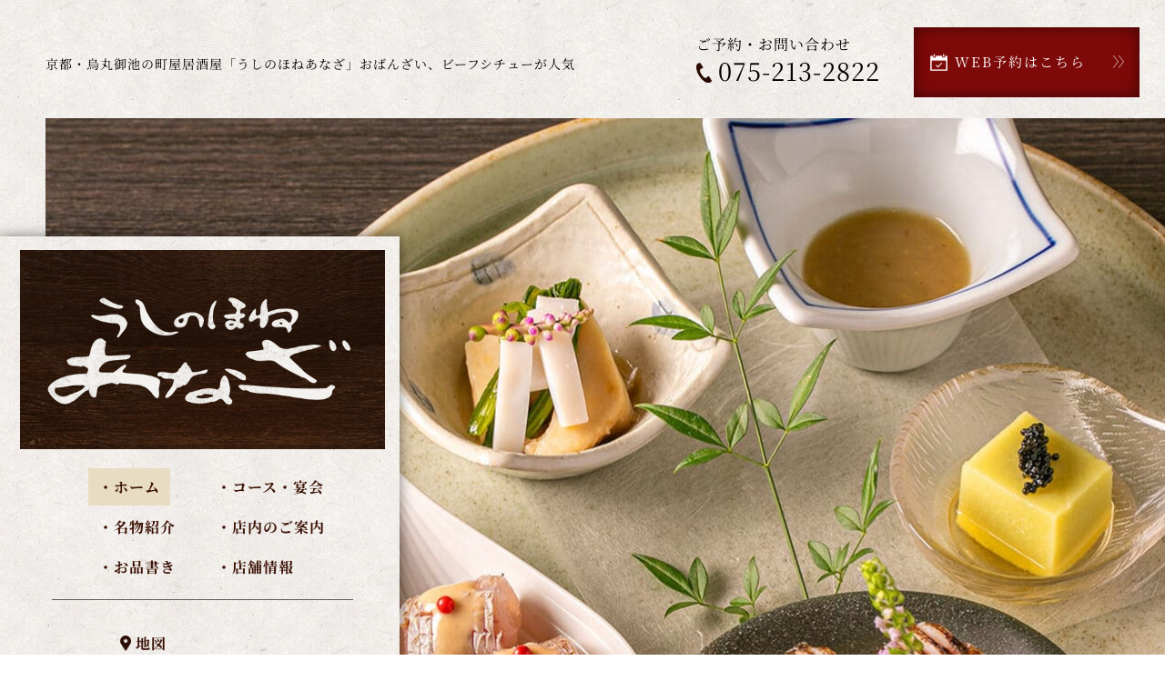

--- FILE ---
content_type: text/html
request_url: http://www.ushinohone-anaza.com/
body_size: 7286
content:
<!DOCTYPE html>
<!--[if lt IE 7]><html class="ie ie6 ie-lt10 ie-lt9 ie-lt8 ie-lt7 no-js" lang="ja"><![endif]-->
<!--[if IE 7]><html class="ie ie7 ie-lt10 ie-lt9 ie-lt8 no-js" lang="ja"><![endif]-->
<!--[if IE 8]><html class="ie ie8 ie-lt10 ie-lt9 no-js" lang="ja"><![endif]-->
<!--[if IE 9]><html class="ie ie9 ie-lt10 no-js" lang="ja"><![endif]-->
<!--[if gt IE 9]><!-->
<html class="no-js responsive" lang="ja">
  <!--<![endif]-->
  <head>
    <meta charset="UTF-8" />
    <meta http-equiv="X-UA-Compatible" content="IE=Edge" />
    <meta name="author" content="FOODCONNECTION" />
    <title>京都・烏丸御池の町屋居酒屋「うしのほねあなざ」おばんざい、ビーフシチューが人気</title>

    <!-- Social Share - Facebook -->
    <meta property="og:type" content="website" />
    <meta property="og:locale" content="ja_JP" />
    <meta property="og:url" content="https://www.ushinohone-anaza.com" />
    <meta property="og:image" content="https://www.ushinohone-anaza.com/shared/img/shared/ogp.png" />
    <meta property="og:title" content="京都・烏丸御池の町屋居酒屋「うしのほねあなざ」おばんざい、ビーフシチューが人気" />
    <meta property="og:site_name" content="うしのほねあなざ" />
    <meta property="og:description" content="うしのほねあなざ公式ホームページ｜京都・烏丸御池、三条通に面した町屋居酒屋。名物ビーフシチュー、刺身やおばんざいなどのコースが人気です。カウンター席はデートや一人飲み、お座敷は宴会、飲み会、女子会、貸切におすすめ。" />

    <!-- META -->
    <meta name="description" content="うしのほねあなざ公式ホームページ｜京都・烏丸御池、三条通に面した町屋居酒屋。名物ビーフシチュー、刺身やおばんざいなどのコースが人気です。カウンター席はデートや一人飲み、お座敷は宴会、飲み会、女子会、貸切におすすめ。" />

    <!-- Mobile -->
    <meta name="apple-mobile-web-app-status-bar-style" content="black-translucent" />
    <meta name="apple-mobile-web-app-capable" content="yes" />
    <meta name="format-detection" content="telephone=no, date=no, address=no, email=no" />

    <!-- Viewport for Responsive and SP -->
    <meta name="viewport" content="width=device-width, initial-scale=1.0, maximum-scale=1.0, user-scalable=no" />
    <script src="shared/js/viewport.js"></script>
    <!-- Viewport for PC
  <meta name="viewport" content="width=1100, shrink-to-fit=no">-->

    <!-- Profiles -->
    <link rel="canonical" href="https://www.ushinohone-anaza.com" />
    <link rel="profile" href="http://microformats.org/profile/hcard" />
    <link rel="apple-touch-icon" href="shared/img/shared/apple-touch-icon.png" />
    <link rel="icon" href="shared/img/shared/favicon.ico" />
	<link rel="alternate" hreflang="ja" href="https://www.ushinohone-anaza.com/">
	<link rel="alternate" hreflang="en" href="https://www.ushinohone-anaza.com/english/">
    <!-- preload -->
    <link rel="preload" href="shared/css/common.css" as="style" />
    <link rel="preload" href="shared/css/shared.css" as="style" />
    <link rel="preload" href="shared/css/index.css" as="style" />

    <!-- Styles -->
    <link rel="stylesheet" href="shared/css/common.css" />
    <link rel="stylesheet" href="shared/css/shared.css" />
    <link rel="stylesheet" href="shared/css/index.css" />
	  
    <script type="application/ld+json">
      {
        "@context": "https://schema.org",
        "@type": "WebSite",
        "name": "うしのほねあなざ",
        "url": "https://www.ushinohone-anaza.com"
      }
    </script>
    <script type="text/javascript">
      (function (c, l, a, r, i, t, y) {
        c[a] =
          c[a] ||
          function () {
            (c[a].q = c[a].q || []).push(arguments);
          };
        t = l.createElement(r);
        t.async = 1;
        t.src = "https://www.clarity.ms/tag/" + i;
        y = l.getElementsByTagName(r)[0];
        y.parentNode.insertBefore(t, y);
      })(window, document, "clarity", "script", "p2e8cld40k");
    </script>

    <!-- Google tag (gtag.js) -->
    <script async src="https://www.googletagmanager.com/gtag/js?id=G-YXTMLDVVHL"></script>
    <script>
      window.dataLayer = window.dataLayer || [];
      function gtag() {
        dataLayer.push(arguments);
      }
      gtag("js", new Date());

      gtag("config", "G-YXTMLDVVHL");
    </script>
  </head>
  <body>
    <main>
      <header class="header-box">
        <p class="logo non-over">
          <a href="./"><img src="shared/img/shared/logo.png" alt="logo" width="552" height="216" /></a>
        </p>
        <h1>京都・烏丸御池の町屋居酒屋「うしのほねあなざ」おばんざい、ビーフシチューが人気</h1>
        <div class="pc">
          <div class="btn-head">
            <dl class="tel">
              <dt>ご予約・お問い合わせ</dt>
              <dd>
                <a href="tel:0752132822" class="telhref" onClick="gtag('event','click',{'event_category':'tel','event_label':'header_phone'});"
                  ><span class="tel-icon"
                    ><span><img src="shared/img/shared/icon_tel.png" alt="icon" width="27" height="35" /></span>075-213-2822</span
                  ></a
                >
              </dd>
            </dl>
            <p class="btn-cus web"><a href="https://yoyaku.tabelog.com/yoyaku/net_booking_form/index?rcd=26000625" target="_blank" rel="nofollow" onClick="gtag('event','click',{'event_category':'Links','event_label':'btn_reserve'});">WEB予約はこちら</a></p>
          </div>
        </div>
        <div class="nav-header">
          <div class="js-scroll">
            <div class="row flex">
              <ul class="nav">
                <li>
                  <a href="./" class="nav-main active"><span>・ホーム</span></a>
                </li>
                <li>
                  <a href="meibutsu.html" class="nav-main"><span>・名物紹介</span></a>
                </li>
                <li>
                  <a href="menu.html" class="nav-main"><span>・お品書き</span></a>
                </li>
              </ul>
              <ul class="nav">
                <li>
                  <a href="course.html" class="nav-main"><span>・コース・宴会</span></a>
                </li>
                <li>
                  <a href="#sec4" class="nav-main"><span>・店内のご案内</span></a>
                </li>
                <li>
                  <a href="#sec5" class="nav-main"><span>・店舗情報</span></a>
                </li>
              </ul>
            </div>
            <div class="row-info flex">
              <p class="map"><a href="#gmap">地図</a></p>
              <!--<p class="blog"><a href="./fcblog/" target="_blank">お知らせ</a></p>-->
            </div>
            <div class="sp">
              <p class="btn-en"><a href="./english/" target="_blank">ENGLISH</a></p>
            </div>
          </div>
        </div>
      </header>
      <div id="head-key">
        <div id="key-box">
          <div class="slideParent">
            <ul class="slide-fade">
              <li class="slide-01">
                <picture>
                  <source srcset="shared/img/index/key_p1.jpg" media="(min-width: 768px)" />
                  <img src="shared/img/index/key_p1_sp.jpg" alt="八寸" width="750" height="830"
                /></picture>
              </li>
              <li class="slide-02">
                <picture>
                  <source srcset="shared/img/index/key_p2.jpg" media="(min-width: 768px)" />
                  <img src="shared/img/index/key_p2_sp.jpg" alt="おばんざい" width="750" height="830" />
                </picture>
              </li>
              <li class="slide-03">
                <picture>
                  <source srcset="shared/img/index/key_p3.jpg" media="(min-width: 768px)" />
                  <img src="shared/img/index/key_p3_sp.jpg" alt="蓮根餅" width="750" height="830"
                /></picture>
              </li>
            </ul>
            <div class="slide-btn">
              <div class="slide-prev"></div>
              <div class="slide-next"></div>
            </div>
            <ul class="slide-page">
              <li></li>
              <li></li>
              <li></li>
            </ul>
          </div>
        </div>
        <div class="head-info">
          <p class="logo non-over">
            <a href="./"><img src="shared/img/shared/logo.png" alt="logo" width="552" height="216" /></a>
          </p>
          <div class="row flex">
            <ul class="nav">
              <li>
                <a href="./" class="nav-main active"><span>・ホーム</span></a>
              </li>
              <li>
                <a href="meibutsu.html" class="nav-main"><span>・名物紹介</span></a>
              </li>
              <li>
                <a href="menu.html" class="nav-main"><span>・お品書き</span></a>
              </li>
            </ul>
            <ul class="nav">
              <li>
                <a href="course.html" class="nav-main"><span>・コース・宴会</span></a>
              </li>
              <li>
                <a href="#sec4" class="nav-main"><span>・店内のご案内</span></a>
              </li>
              <li>
                <a href="#sec5" class="nav-main"><span>・店舗情報</span></a>
              </li>
            </ul>
          </div>
          <div class="row-info flex">
            <p class="map"><a href="#gmap">地図</a></p>
            <!--<p class="blog"><a href="./fcblog/" target="_blank">お知らせ</a></p>-->
          </div>
          <p class="btn-en"><a href="./english/" target="_blank">ENGLISH</a></p>
        </div>
      </div>
      <section class="nav-main">
        <div id="sec1">
          <div class="wrap">
            <p class="photo2 ob wow fadeInUp"><img src="shared/img/index/sec1_p2.jpg" alt="ビーフシチュー" width="746" height="643" loading="lazy" /></p>
            <h2 class="wow fadeInUp"><img src="shared/img/index/sec1_t1.png" alt="美味探求" width="130" height="476" loading="lazy" /></h2>
            <p class="photo1 ob wow fadeInUp"><img src="shared/img/index/sec1_p1.jpg" alt="おばんざい" width="747" height="643" loading="lazy" /></p>
            <p class="txt wow fadeInUp">
              「京都河原町駅」「烏丸駅」「烏丸御池駅」から程近く。<br class="pc" />三条通に面した和食居酒屋「うしのほねあなざ」では、<br class="pc" />契約農家さん直送の野菜を用いたおばんざいや、創業から変わらぬ味の<br class="pc" />名物ビーフシチューなど、和食を中心に自由な発想を取り入れた<br
                class="pc"
              />様々なジャンルの料理をご提供しています。<br class="pc" />どこか懐かしい雰囲気の店内には、<br class="pc" />カウンターやテーブル席の他、お座敷も完備。<br class="pc" />1人飲み・デート・観光の際のお食事など、幅広いシーンでご利用いただけます。<br
                class="pc"
              />お集まりに便利なコースもご用意していますので、<br class="pc" />飲み会・女子会・宴会にもぜひお役立てください。
            </p>
            <p class="deco ob"><img src="shared/img/index/sec1_bg1.png" alt="外観" width="1087" height="980" loading="lazy" /></p>
            <p class="photo3 ob wow fadeInUp"><img src="shared/img/index/sec1_bg2.jpg" alt="調理シーン" width="1110" height="440" loading="lazy" /></p>
            <p class="btn-cus wow fadeInUp">
              <a href="meibutsu.html"
                >うしのほねあなざの<br />
                名物はこちら</a
              >
            </p>
          </div>
        </div>

        <div id="sec2">
          <div class="wrap">
            <p class="photo1 wow fadeInUp"><img src="shared/img/index/sec2_p1.jpg" alt="釜めし" width="690" height="507" loading="lazy" /></p>
            <p class="photo2 wow fadeInUp"><img src="shared/img/index/sec2_p2.jpg" alt="提供シーン" width="816" height="817" loading="lazy" /></p>
            <h2>
              <span class="t1 wow fadeInUp">多</span><span class="t2 wow fadeInUp">彩</span><span class="wow fadeInUp"><small>に</small>楽しむ</span>
            </h2>
            <p class="txt wow fadeInUp">
              旬の味覚を使用した釜飯や、素材の味を活かした炭火焼など、<br class="pc" />季節ごとの食材をシンプルに楽しめる料理も多彩にご用意しています。<br class="pc" />40年にわたり生産者さんや業者さんと信頼関係を築いてきたからこそ、<br class="pc" />上質な品々を揃えることができるのです。
            </p>
            <p class="photo3 wow fadeInUp"><img src="shared/img/index/sec2_p3.png" alt="アラカルト" width="547" height="472" loading="lazy" /></p>
          </div>
          <div class="deco"><span></span></div>
        </div>

        <div id="sec3">
          <div class="wrap">
            <div class="g-bnr">
              <div class="col wow fadeInUp">
                <a href="menu.html">
                  <p class="ttl">アラカルト</p>
                  <p class="photo ob"><img src="shared/img/index/sec3_bnr1.jpg" alt="アラカルト" width="570" height="720" loading="lazy" /></p>
                </a>
              </div>
              <div class="col wow fadeInUp">
                <a href="course.html">
                  <p class="ttl">コース</p>
                  <p class="photo ob"><img src="shared/img/index/sec3_bnr2.jpg" alt="コース" width="570" height="720" loading="lazy" /></p>
                </a>
              </div>
            </div>
            <p class="deco">
              <picture>
                <source srcset="shared/img/index/sec3_deco.png" media="(min-width: 768px)" />
                <img src="shared/img/index/sec3_deco_sp.png" alt="deco" width="1352" height="677" loading="lazy" />
              </picture>
            </p>
          </div>
        </div>

        <div id="sec4">
          <div class="wrap">
            <h2 class="wow fadeInUp"><img src="shared/img/index/sec4_t1.png" alt="店内のご案内" width="429" height="168" loading="lazy" /></h2>
            <p class="photo wow fadeInUp"><img src="shared/img/index/sec4_p1.jpg" alt="カウンター" width="680" height="470" loading="lazy" /></p>
            <div class="row">
              <dl class="ttl">
                <dt class="wow fadeInUp"><img src="shared/img/index/sec4_t2.jpg" alt="1階" width="163" height="163" loading="lazy" /></dt>
                <dd class="txt-vertical-pc wow fadeInUp">照明を抑えた落ち着きのある店内には、<br class="pc" />カウンターとテーブル席をご用意。<br class="pc" />どちらも掘りごたつ仕様のため、<br class="pc" />ゆっくりと寛ぎながらお食事を<br class="pc" />楽しんでいただけます。</dd>
              </dl>
              <p class="map wow fadeInUp"><img src="shared/img/index/sec4_map.png" alt="floormap" width="429" height="819" loading="lazy" /></p>
              <p class="photo2 ob wow fadeInUp"><img src="shared/img/index/sec4_p2.jpg" alt="1F内観" width="962" height="550" loading="lazy" /></p>
            </div>
            <p class="deco ob"><img src="shared/img/index/sec4_deco1.jpg" alt="deco" width="633" height="811" loading="lazy" /></p>
            <div class="row2">
              <p class="photo3 ob wow fadeInUp"><img src="shared/img/index/sec4_p3.jpg" alt="2F内観" width="778" height="550" loading="lazy" /></p>
              <dl class="ttl2">
                <dt class="wow fadeInUp"><img src="shared/img/index/sec4_t3.jpg" alt="2階" width="163" height="163" loading="lazy" /></dt>
                <dd class="wow fadeInUp">屋根裏の隠れ家のような雰囲気の2Fには、最大20名様までのお座敷がございます。12名様以上で貸切も承っていますので、大勢での飲み会や宴会にもご活用ください。</dd>
              </dl>
              <p class="map2 wow fadeInUp"><img src="shared/img/index/sec4_map2.png" alt="floormap" width="333" height="502" loading="lazy" /></p>
            </div>
            <p class="deco2 ob">
              <picture>
                <source srcset="shared/img/index/sec4_deco2.jpg" media="(min-width: 768px)" />
                <img src="shared/img/index/sec4_deco2_sp.jpg" alt="deco" width="700" height="310" loading="lazy" />
              </picture>
            </p>
          </div>
        </div>

        <div id="sec5">
          <div class="wrap">
            <h2 class="wow fadeInUp"><img src="shared/img/index/sec5_t1.png" alt="店舗情報" width="276" height="104" loading="lazy" /></h2>
            <div class="group">
              <div class="col">
                <p class="logo wow fadeInUp"><img src="shared/img/index/sec5_logo.png" alt="logo" width="392" height="162" loading="lazy" /></p>
                <dl class="tel wow fadeInUp">
                  <dt>ご予約・お問い合わせ</dt>
                  <dd>
                    <a href="tel:0752132822" class="telhref" onClick="gtag('event','click',{'event_category':'tel','event_label':'info_phone'});"
                      ><span class="tel-icon"
                        ><span><img src="shared/img/shared/icon_tel.png" alt="icon" width="27" height="35" loading="lazy" /></span>075-213-2822</span
                      ></a
                    >
                  </dd>
                </dl>
                <p class="btn-cus web wow fadeInUp"><a href="https://yoyaku.tabelog.com/yoyaku/net_booking_form/index?rcd=26000625" target="_blank" rel="nofollow" onClick="gtag('event','click',{'event_category':'Links','event_label':'btn_reserve'});">WEB予約はこちら</a></p>
                <div class="box wow fadeInUp">
                  <h3>ご予約のキャンセルについて</h3>
                  <p class="txt">キャンセルは前日までにお願いいたします。<br class="pc" />当日のキャンセルは料理代金を100％頂戴する<br class="pc" />場合がございます。<br class="pc" />ご理解のほどよろしくお願いいたします。</p>
                </div>
              </div>
              <p class="photo ob wow fadeInUp"><img src="shared/img/index/sec5_p1.jpg" alt="外観" width="930" height="770" loading="lazy" /></p>
            </div>
            <div class="info">
              <div class="col wow fadeInUp">
                <dl>
                  <dt>店名</dt>
                  <dd>烏丸御池の和食居酒屋<br />うしのほねあなざ（ウシノホネアナザ）</dd>
                </dl>
                <dl>
                  <dt>住所</dt>
                  <dd>
                    〒604-8083<br class="pc" />京都府京都市中京区三条富小路西入ル中之町15-1<br class="pc" />（<a href="https://maps.app.goo.gl/kWTXX6GLRA9tvyNb8" class="link" target="_blank" rel="nofollow" onClick="gtag('event','click',{'event_category':'Links','event_label':'gmap_print'});">地図</a
                    >）
                  </dd>
                </dl>
                <dl>
                  <dt>アクセス</dt>
                  <dd>阪急京都線「京都河原町駅」<br class="sp" />「烏丸駅」より徒歩7分<br />京都市営地下鉄東西線・烏丸線<br class="sp" />「烏丸御池駅」<br class="pc" />より徒歩5分</dd>
                </dl>
                <dl>
                  <dt>営業時間</dt>
                  <dd>17:00～23:30（L.o23:00）</dd>
                </dl>
                <dl>
                  <dt>定休日</dt>
                  <dd>無し</dd>
                </dl>
              </div>
              <div class="col wow fadeInUp">
                <dl>
                  <dt>総席数</dt>
                  <dd>48席（カウンター8席、お座敷40席）</dd>
                </dl>
                <dl>
                  <dt>駐車場</dt>
                  <dd>
                    無し <br class="sp" />
                    ※近隣にコインパーキングがございます。
                  </dd>
                </dl>
                <dl>
                  <dt>クレジット<br />カード</dt>
                  <dd>可<br class="pc" />（VISA,Master,AMEX,JCB,Diners,銀聯,Discover）</dd>
                </dl>
                <dl>
                  <dt>電子マネー</dt>
                  <dd>可（PayPay）</dd>
                </dl>
                <dl>
                  <dt>インボイス<br />制度登録番号</dt>
                  <dd>T8130001006678</dd>
                </dl>
              </div>
            </div>
          </div>
        </div>

        <div id="sec6">
          <div class="wrap">
            <!--<div id="rss" class="wow fadeInUp">
              <h2>お知らせ</h2>
              <div id="feed"></div>
              <p class="more"><a href="./fcblog/" target="_blank">記事一覧</a></p>
            </div>
            <div class="sns wow fadeInUp">
              <dl>
                <dt><a href="https://www.instagram.com/anaza_ushinohone/" target="_blank" rel="nofollow" onClick="gtag('event','click',{'event_category':'Links','event_label':'btn_insta'});">Instagram</a></dt>
                <dd>
                  <a href="https://www.instagram.com/anaza_ushinohone/" target="_blank" rel="nofollow" onClick="gtag('event','click',{'event_category':'Links','event_label':'btn_insta'});"><img src="shared/img/shared/icon_insta.png" alt="instagram" width="74" height="74" loading="lazy" /></a>
                </dd>
              </dl>
            </div>-->
            <div id="gmap">
              <div class="map">
                <iframe
                  src="https://www.google.com/maps/embed?pb=!1m14!1m8!1m3!1d12545.885358276671!2d135.7639499779188!3d35.00981201614817!3m2!1i1024!2i768!4f13.1!3m3!1m2!1s0x60010891c5c7c95b%3A0x4644dc6a71396982!2z44GG44GX44Gu44G744GtIOOBguOBquOBlg!5e1!3m2!1sja!2sjp!4v1729479336979!5m2!1sja!2sjp"
                  width="600" height="450" style="border: 0" allowfullscreen="" loading="lazy" referrerpolicy="no-referrer-when-downgrade"></iframe>
              </div>
              <div class="g-btn">
                <p class="btn-cus pc"><a href="https://maps.app.goo.gl/kWTXX6GLRA9tvyNb8" target="_blank" rel="nofollow" onClick="gtag('event','click',{'event_category':'Links','event_label':'gmap_print'});">地図を印刷</a></p>
                <p class="btn2 pc"><a href="https://www.foodconnection.jp/gmap_print/" target="_blank" rel="nofollow">印刷方法はこちら</a></p>
              </div>
            </div>
          </div>
        </div>

        <div id="sec7">
          <p class="left">
            <a href="http://www.ushinohone.com/" target="_blank">
              <picture>
                <source srcset="shared/img/shared/honten_img.jpg" media="(min-width: 768px)" />
                <img src="shared/img/shared/honten_img_sp.jpg" alt="本店" width="500" height="250" loading="lazy" />
              </picture>
            </a>
          </p>
          <p class="left">
            <a href="./">
              <picture>
                <source srcset="shared/img/shared/anaza_img.jpg" media="(min-width: 768px)" />
                <img src="shared/img/shared/anaza_img_sp.jpg" alt="あなざ" width="500" height="250" loading="lazy" />
              </picture>
            </a>
          </p>
          <p class="left">
            <a href="http://www.soufuudo-ushinohone.com/" target="_blank">
              <picture>
                <source srcset="shared/img/shared/souhud_img.jpg" media="(min-width: 768px)" />
                <img src="shared/img/shared/souhud_img_sp.jpg" alt="草風土" width="500" height="250" loading="lazy" />
              </picture>
            </a>
          </p>
          <p class="left">
            <a href="http://www.karasuma-due.com/" target="_blank">
              <picture>
                <source srcset="shared/img/shared/karasuma_img.jpg" media="(min-width: 768px)" />
                <img src="shared/img/shared/karasuma_img_sp.jpg" alt="烏丸DUE" width="500" height="250" loading="lazy" />
              </picture>
            </a>
          </p>
          <p class="left">
            <a href="https://www.kyoto-zizai.com/" target="_blank">
              <picture>
                <source srcset="shared/img/shared/jizai_img.jpg" media="(min-width: 768px)" />
                <img src="shared/img/shared/jizai_img_sp.jpg" alt="自在" width="500" height="250" loading="lazy" />
              </picture>
            </a>
          </p>
          <p class="left">
            <a href="http://www.elove-kyoto.com/" target="_blank">
              <picture>
                <source srcset="shared/img/shared/elove_img.jpg" media="(min-width: 768px)" />
                <img src="shared/img/shared/elove_img_sp.jpg" alt="ELOVE" width="500" height="250" loading="lazy"
              /></picture>
            </a>
          </p>
        </div>
      </section>
      <footer>
        <div class="wrap">
          <div class="pc">
            <div class="group">
              <div class="row">
                <p class="logo"><img src="shared/img/shared/logo.png" alt="logo" width="552" height="216" loading="lazy" /></p>
                <div class="col">
                  <dl class="tel">
                    <dt>ご予約・お問い合わせ</dt>
                    <dd>
                      <a href="tel:0752132822" class="telhref" onClick="gtag('event','click',{'event_category':'tel','event_label':'footer_phone'});"
                        ><span class="tel-icon"
                          ><span><img src="shared/img/shared/icon_tel_white.png" alt="icon" width="17" height="22" loading="lazy" /></span>075-213-2822</span
                        ></a
                      >
                    </dd>
                  </dl>
                  <p class="btn-cus web"><a href="https://yoyaku.tabelog.com/yoyaku/net_booking_form/index?rcd=26000625" target="_blank" rel="nofollow" onClick="gtag('event','click',{'event_category':'Links','event_label':'btn_reserve'});">WEB予約はこちら</a></p>
                </div>
              </div>
              <div class="row2">
                <div class="g-nav flex">
                  <nav class="nav-inline">
                    <a href="./" class="active"><span>・ホーム</span></a> <a href="meibutsu.html"><span>・名物紹介</span></a> <a href="menu.html"><span>・お品書き</span></a>
                  </nav>
                  <nav class="nav-inline">
                    <a href="course.html"><span>・コース・宴会</span></a> <a href="#sec4"><span>・店内のご案内</span></a> <a href="#sec5"><span>・店舗情報</span></a>
                  </nav>
                  <div class="row-info flex">
                    <p class="map"><a href="#gmap">地図</a></p>
                    <!--<p class="blog"><a href="./fcblog/" target="_blank">お知らせ</a></p>-->
                  </div>
                </div>
              </div>
            </div>
          </div>
          <div class="col2">
            <p class="access-btn"><span class="copy" data-copy="" data-replace-text="コピーしました" data-replace-image="" onClick="gtag('event','click',{'event_category':'Links','event_label':'copy_url'});">URLをコピーして共有</span></p>
            <div id="socialbuttons"></div>
            <p class="cookie"><a href="https://www.foodconnection.jp/cookie/cookie_share.html" target="_blank" rel="nofollow">Cookie情報等の取り扱いについて</a></p>
            <address>&copy;うしのほねあなざ . All Rights Reserved.</address>
          </div>
        </div>
        <p id="pagetop" class="style2"><img src="shared/img/shared/up.png" alt="最上部へ" width="81" height="80" loading="lazy" /></p>
      </footer>
      <div id="fixed-sp" class="sp">
        <ul>
          <li>
            <a href="https://maps.app.goo.gl/kWTXX6GLRA9tvyNb8" target="_blank" rel="nofollow" onClick="gtag('event','click',{'event_category':'Links','event_label':'gmap_print'});"><img src="shared/img/shared/icon_pin.png" alt="icon" width="26" height="37" />MAP</a>
          </li>
          <li>
            <a href="tel:0752132822" onClick="gtag('event','click',{'event_category':'tel','event_label':'sp_fix_phone'});"><img src="shared/img/shared/icon_tel.png" alt="icon" width="27" height="35" />TEL</a>
          </li>
          <li><a href="https://yoyaku.tabelog.com/yoyaku/net_booking_form/index?rcd=26000625" target="_blank" rel="nofollow" onClick="gtag('event','click',{'event_category':'Links','event_label':'btn_reserve'});" class="fnt-zen">WEB予約</a></li>
          <li>
            <div class="hamberger-btn sp"><span></span></div>
          </li>
        </ul>
      </div>
    </main>

    <!-- Facebook - Social -->
    <div id="fb-root"></div>
    <!-- Libraries script -->
    <script src="shared/js/base.js"></script>
    <script src="shared/js/autoload.js"></script>
    <script src="shared/js/jquery.min.js"></script>
    <script src="shared/js/common.js"></script>
    <script src="shared/js/shared.js"></script>
    <script src="shared/js/jquery.rss.js"></script>
    <script>
      var rssTpl = "";
      rssTpl += '<div class="row">';

      rssTpl += '<dl class="clearfix">';
      rssTpl += '<dt class="date">{YEARS}.{MONTH}.{DAY}</dt>';
      rssTpl += '<dd class="title"><a href="{URL}" target="_blank">{TITLE}</a></dd>';
      rssTpl += "</dl>";
      rssTpl += "</div>";

      FCBase.rss.data = [
        /* 複数設置の場合、ここからコピー */
        {
          selector: "#feed",
          url: 1,
          page: 1,
          total: 1,
          maxTitle: 17,
          maxDesc: 43,
          endText: "...",
          template: rssTpl,
          callback: function () {},
        },
        /* 複数設置の場合、ここまでコピーし、カンマでつなげる（selector:とurl:の値も変更）rss.config.phpにURLを追加 */
      ];
    </script>
  <script defer src="https://static.cloudflareinsights.com/beacon.min.js/vcd15cbe7772f49c399c6a5babf22c1241717689176015" integrity="sha512-ZpsOmlRQV6y907TI0dKBHq9Md29nnaEIPlkf84rnaERnq6zvWvPUqr2ft8M1aS28oN72PdrCzSjY4U6VaAw1EQ==" data-cf-beacon='{"version":"2024.11.0","token":"ec99d8559cc746e78965a43676f19c95","r":1,"server_timing":{"name":{"cfCacheStatus":true,"cfEdge":true,"cfExtPri":true,"cfL4":true,"cfOrigin":true,"cfSpeedBrain":true},"location_startswith":null}}' crossorigin="anonymous"></script>
</body>
</html>


--- FILE ---
content_type: text/html; charset=UTF-8
request_url: http://www.ushinohone-anaza.com/shared/rss/rss.php
body_size: 135
content:
{"status":"error","message":"Invalid data format","script":{"namespace":"RSS","version":"1.5","team":"T91"}}

--- FILE ---
content_type: text/css
request_url: http://www.ushinohone-anaza.com/shared/css/common.css
body_size: 5053
content:
/*
 * StyleName: common.css
 * Version: 3.0.8
 */
/*!
 * normalize.css v8.0.0 | MIT License | github.com/necolas/normalize.css
 */
button, hr, input {
  overflow: visible
}
progress, sub, sup {
  vertical-align: baseline
}
[type=checkbox], [type=radio], legend {
  box-sizing: border-box;
  padding: 0
}
html {
  line-height: 1.15;
  -webkit-text-size-adjust: 100%
}
body {
  margin: 0
}
h1 {
  font-size: 2em;
  margin: .67em 0
}
hr {
  box-sizing: content-box;
  height: 0
}
code, kbd, pre, samp {
  font-family: monospace, monospace;
  font-size: 1em
}
a {
  background-color: transparent
}
abbr[title] {
  border-bottom: none;
  text-decoration: underline;
  text-decoration: underline dotted
}
b, strong {
  font-weight: bolder
}
small {
  font-size: 80%
}
sub, sup {
  font-size: 75%;
  line-height: 0;
  position: relative
}
sub {
  bottom: -.25em
}
sup {
  top: -.5em
}
img {
  border-style: none
}
button, input, optgroup, select, textarea {
  font-family: inherit;
  font-size: 100%;
  line-height: 1.15;
  margin: 0
}
button, select {
  text-transform: none
}
[type=button], [type=reset], [type=submit], button {
  -webkit-appearance: button
}
[type=button]::-moz-focus-inner, [type=reset]::-moz-focus-inner, [type=submit]::-moz-focus-inner, button::-moz-focus-inner {
  border-style: none;
  padding: 0
}
[type=button]:-moz-focusring, [type=reset]:-moz-focusring, [type=submit]:-moz-focusring, button:-moz-focusring {
  outline: ButtonText dotted 1px
}
fieldset {
  padding: .35em .75em .625em
}
legend {
  color: inherit;
  display: table;
  max-width: 100%;
  white-space: normal
}
textarea {
  overflow: auto
}
[type=number]::-webkit-inner-spin-button, [type=number]::-webkit-outer-spin-button {
  height: auto
}
[type=search] {
  -webkit-appearance: textfield;
  outline-offset: -2px
}
[type=search]::-webkit-search-decoration {
  -webkit-appearance: none
}
::-webkit-file-upload-button {
  -webkit-appearance: button;
  font: inherit
}
details {
  display: block
}
summary {
  display: list-item
}
[hidden], template {
  display: none
}
/*=============================================
 * reset by FC Dev
 *=============================================*/
html, body, div, span, applet, object, iframe, h1, h2, h3, h4, h5, h6, p, blockquote, pre, a, abbr, acronym, address, big, cite, code, del, dfn, em, img, ins, kbd, q, s, samp, small, strike, strong, sub, sup, tt, var, b, u, i, center, dl, dt, dd, ol, ul, li, fieldset, form, label, legend, table, caption, tbody, tfoot, thead, tr, th, td, article, aside, canvas, details, embed, figure, figcaption, footer, header, hgroup, main, menu, nav, output, ruby, section, summary, time, mark, audio, video {
  margin: 0;
  padding: 0;
  font-size: 100%;
  font: inherit;
  vertical-align: baseline;
  outline: none;
  border: 0;
}
img {
  border: 0;
  transform: translateZ(0);
  -moz-transform: translateZ(0);
  -webkit-transform: translateZ(0);
}
img, input {
  vertical-align: middle;
}
/*
html:not(.wp) h1,
html:not(.wp) h2,
html:not(.wp) h3,
html:not(.wp) h4,
html:not(.wp) h5,
html:not(.wp) h6,
html:not(.wp) address {
	margin: 0;
	padding: 0;
	font-style: normal;
	font-weight: normal;
	border: 0;
}
*/
article, aside, details, figcaption, figure, footer, header, hgroup, main, menu, nav, section {
  display: block;
}
ol, ul {
  list-style: none;
}
blockquote, q {
  quotes: none;
}
blockquote:before, blockquote:after, q:before, q:after {
  content: "";
  content: none;
}
table {
  border-spacing: 0;
  border-collapse: collapse;
}
table, caption, th, td {
  font-style: normal;
  font-weight: normal;
}
hr {
  margin: 0;
  padding: 0;
}
iframe {
  margin: 0;
  padding: 0;
  border: 0;
}
form, fieldset, input, button, select, optgroup, option, textarea, label, legend {
  margin: 0;
  padding: 0;
  outline: none;
}
span, em, strong, dfn, code, samp, kbd, var, cite, abbr, acronym, q, br, ins, del, a, img, object {
  margin: 0;
  padding: 0;
  font-style: normal;
  font-weight: inherit;
  border: 0;
}
/*=============================================
 * reset - custom
 *=============================================*/ 
:before, :after {
  pointer-events: none;
}
* { /* fix font boosting on mobile Chrome */
  max-height: 1000000px;
}
*:first-child + html img, * html img {
  vertical-align: top;
}
html, body {
  line-height: 1;
  word-spacing: normal;
  min-height: 100%;
  text-size-adjust: 100%;
  -moz-text-size-adjust: 100%;
  -webkit-text-size-adjust: 100%;
  overflow-scrolling: touch;
  -moz-overflow-scrolling: touch;
  -webkit-overflow-scrolling: touch;
  /* -webkit-font-smoothing: antialiased; */
}
html.break-jump, .break-jump body { /* fixed for screen jumping bug on iOS */
  margin: auto;
  position: absolute;
  top: 0;
  left: 0;
  right: 0;
  bottom: 0;
  overflow: auto;
}
input, button, select, optgroup, option, textarea, label {
  box-sizing: border-box;
  -moz-box-sizing: border-box;
  -webkit-box-sizing: border-box;
}
select, button, input:button, input:submit, input:reset {
  cursor: pointer;
}
/*
option:disabled {
	display: none;
}
*/
strong {
  font-weight: 600;
}
em {
  font-style: italic;
}
small {
  font-size: smaller;
}
del {
  text-decoration: line-through;
}
a {
  color: inherit;
  text-decoration: none;
}
a:hover {
  text-decoration: underline;
}
a:focus, a:active {
  outline: none;
  -moz-outline-style: none;
}
/*
a[href=""],
a[href=""] > * {
	cursor: not-allowed !important;
}
a[href=""]:focus,
a[href=""]:active {
	pointer-events: none;
}
*/
a[x-apple-data-detectors] {
  color: inherit !important;
  text-decoration: none !important;
  font-size: inherit !important;
  font-family: inherit !important;
  font-weight: inherit !important;
  line-height: inherit !important;
}
/*=============================================
 * lazyload
 *=============================================*/
img:not([src]) {
  visibility: hidden;
}
img[data-src], img[data-srcset] {
  display: block;
  min-height: 1px;
}
.i-wrapper {
  width: 100%;
  height: 0;
  padding-bottom: 66.67%; /* You define this doing height / width * 100% */
  position: relative;
}
.i-wrapper img {
  width: 100%;
  /*height: auto;*/
  position: absolute;
}
/*=============================================
 * .clearfix
 *=============================================*/
.nav-fl, .nav-fr, .clearfix {
  zoom: 1 !important;
}
.nav-fl:after, .nav-fr:after, .clearfix:after {
  content: "." !important;
  clear: both !important;
  display: block !important;
  height: 0 !important;
  visibility: hidden !important;
}
/*=============================================
 * nav - float/inline
 *=============================================*/
.nav-fl > * {
  float: left;
}
.nav-fr > * {
  float: right;
}
.nav-inline > * {
  display: inline-block;
}
/*=============================================
 * fonts
 *=============================================*/
/*
[class^=fnt-] {
	font-size: initial;
	font-weight: normal;
	font-style: normal;
	line-height: initial;
	letter-spacing: initial;
}
*/
.fnt-garamond {
  font-family: Garamond, "游明朝", YuMincho, "ＭＳ Ｐゴシック", "MS PGothic", sans-serif;
}
/*=============================================
 * text vertical
 *=============================================*/
.txt-vertical {
  cursor: vertical-text;
  writing-mode: vertical-rl;
  -o-writing-mode: vertical-rl;
  -ms-writing-mode: vertical-rl;
  -ms-writing-mode: tb-rl;
  -moz-writing-mode: vertical-rl;
  -webkit-writing-mode: vertical-rl;
  text-orientation: upright;
  word-wrap: break-word;
}
.txt-vertical .int {
  writing-mode: lr-tb;
  -o-writing-mode: horizontal-tb;
  -ms-writing-mode: horizontal-tb;
  -ms-writing-mode: lr-tb;
  -moz-writing-mode: horizontal-tb;
  -webkit-writing-mode: horizontal-tb;
  display: inline-block;
  text-align: center;
  line-height: 1.5em;
}
.txt-normal .int {
  height: 1.1em;
}
.txt-vertical-x > * {
  writing-mode: rl-tb;
  -o-writing-mode: vertical-tb;
  -ms-writing-mode: vertical-tb;
  -ms-writing-mode: rl-tb;
  -moz-writing-mode: vertical-tb;
  -webkit-writing-mode: vertical-tb;
  transform: rotate(90deg);
  -o-transform: rotate(90deg);
  -ms-transform: rotate(90deg);
  -moz-transform: rotate(90deg);
  -webkit-transform: rotate(90deg);
  display: inline-block;
  white-space: nowrap;
  word-wrap: break-word;
  width: 1px;
  line-height: 1;
}
.txt-vertical .txt-latin {
  cursor: vertical-text;
  direction: rtl;
  writing-mode: vertical-rl;
  -o-writing-mode: vertical-rl;
  -ms-writing-mode: vertical-rl;
  -ms-writing-mode: tb-rl;
  -moz-writing-mode: vertical-rl;
  -webkit-writing-mode: vertical-rl;
  text-orientation: sideways-right;
  -o-text-orientation: sideways-right;
  -ms-text-orientation: upright;
  -ms-text-orientation: sideways-right;
  -moz-text-orientation: sideways-right;
  -webkit-text-orientation: sideways-right;
  letter-spacing: .25em;
}
@-moz-document url-prefix() {
  .txt-vertical .txt-latin {
    position: relative;
    left: 4px;
  }
}
/*=============================================
 * rollover button
 *=============================================*/
.btn-over img, .over-img img, img.over, img:not(.btn):not(.non-over), button img {
  opacity: 1;
  transform: translateX(0) translateZ(0);
  -moz-transform: translateX(0) translateZ(0);
  -webkit-transform: translateX(0) translateZ(0);
  transition: opacity .3s ease;
  -moz-transition: opacity .3s ease;
  -webkit-transition: opacity .3s ease;
}
.over-img img:hover, img.over:hover, /* a:not([href=""]):hover img:not(.btn):not(.non-over), */ a:hover img:not(.btn):not(.non-over), button:hover img {
  cursor: pointer;
  opacity: .8;
}
.non-over a:hover img:not(.over), .non-over img:not(.over):not(.btn):hover {
  opacity: 1 !important;
}
.btn-over {
  display: inline-block;
  position: relative;
}
.btn-over img + img {
  pointer-events: none;
  opacity: 0 !important;
  position: absolute;
  top: 0;
  left: 0;
  right: 0;
  bottom: 0;
}
.btn-over:hover img + img, .btn-over.active img + img {
  opacity: 1 !important;
}
.btn-over:hover img, .btn-over.active img {
  opacity: 0 !important;
}
/*=============================================
 * .slide-fade
 *=============================================*/
.slideParent {
  position: relative;
}
.slide-fade {
  position: relative;
}
.slide-fade > * {
  margin: auto;
  width: 100%;
  height: 100%;
  position: absolute;
  top: 0;
  left: 0;
  right: 0;
  bottom: 0;
}
.slide-btn {
  pointer-events: none;
  margin: auto;
  width: 100%;
  position: relative;
  z-index: 1;
}
.slide-btn .slide-next, .slide-btn .slide-prev {
  pointer-events: visible;
  position: absolute;
  top: 50%;
  transform: translateY(-50%);
  -moz-transform: translateY(-50%);
  -webkit-transform: translateY(-50%);
}
.slide-btn .slide-next {
  right: 0;
}
.slide-btn .slide-prev {
  left: 0;
}
.slide-btn .slide-next img, .slide-btn .slide-prev img {
  cursor: pointer;
  opacity: 1;
  transition: opacity .3s ease;
  -moz-transition: opacity .3s ease;
  -webkit-transition: opacity .3s ease;
}
.slide-btn .slide-next img:hover, .slide-btn .slide-prev img:hover {
  opacity: .8;
}
.slide-page {
  margin: 0 auto;
  text-align: center;
}
.slide-page > * {
  cursor: pointer;
  display: inline-block;
  margin: 0 5px;
  width: 30px;
  height: 4px;
  transition: all .3s ease;
  -moz-transition: all .3s ease;
  -webkit-transition: all .3s ease;
  background: #dfd1a7;
}
.slide-page > *.active {
  background: #5d1b08;
}
@media only screen and (max-width: 767px) {
  .slide-page > * {
    width: 46px;
    height: 4px;
  }
}

/*=============================================
 * .tabs-switch
 *=============================================*/
.tabs-switch {}
.tabs-switch .tab-link {}
.tabs-switch .tab-link > * {
  cursor: pointer;
  display: inline-block;
}
.tabs-switch .tab-link > * a {
  pointer-events: none;
}
.tabs-switch .tab-link.link-over > * {
  position: relative;
}
.tabs-switch .tab-link.link-over > * > img {}
.tabs-switch .tab-link.link-over > * > img + img {
  margin: auto;
  position: absolute;
  top: 0;
  left: 0;
  right: 0;
  bottom: 0;
}
.tabs-switch .tab-link.link-over > * > img + img, .tabs-switch .tab-link.link-over > *:hover > img, .tabs-switch .tab-link.link-over > *.active > img {
  opacity: 0;
}
.tabs-switch .tab-link.link-over > *:hover > img + img, .tabs-switch .tab-link.link-over > *.active > img + img {
  opacity: 1;
}
.tabs-switch .tab-content {}
.tabs-switch[data=fade] .tab-content {
  min-height: 100px;
  position: relative;
}
.tabs-switch .tab-content > * {
  display: none;
}
.tabs-switch[data=fade] .tab-content > * {
  margin: auto;
  width: 100%;
  height: 100%; /*
	position: absolute;
	top: 0;
	left: 0;
	right: 0;
	bottom: 0;
	*/
}
/*=============================================
 * .toggle
 *=============================================*/
.toggle {}
.toggle .toggle-link {
  cursor: pointer;
  position: relative;
}
.toggle .toggle-main {
  display: none;
}
.toggle.active .toggle-main {
  display: block;
}
/*=============================================
 * .pagination
 *=============================================*/
.pagination {}
.pagination > .page-content {}
.pagination > .page-content > * {
  display: none;
}
.pagination > .page-content > *.active {
  display: block;
}
.pagination > .page-link {
  text-align: center;
}
.pagination > .page-link ul {}
.pagination > .page-link li {
  cursor: pointer;
  display: inline-block;
}
.pagination > .page-link .page-item {}
.pagination > .page-link .page-item.active {
  font-weight: 600;
}
.pagination > .page-link .page-ellipse {}
.pagination > .page-link .page-first {}
.pagination > .page-link .page-last {}
.pagination > .page-link .page-next {}
.pagination > .page-link .page-prev {}
.pagination > .page-link .page-ellipse, .pagination > .page-link .page-first.disabled, .pagination > .page-link .page-last.disabled, .pagination > .page-link .page-next.disabled, .pagination > .page-link .page-prev.disabled {
  cursor: not-allowed;
}
/*=============================================
 * .noanimated
 *=============================================*/
.noanimated {}
.noanimated .wow {
  visibility: visible !important;
  animation-duration: none !important;
  -moz-animation-duration: none !important;
  -webkit-animation-duration: none !important;
  animation-fill-mode: none !important;
  -moz-animation-fill-mode: none !important;
  -webkit-animation-fill-mode: none !important;
}
/*=============================================
 * .rss
 *=============================================*/
.rss {
  word-wrap: break-word;
  word-break: break-word;
}
/*=============================================
 * #pagetop
 *=============================================*/
#pagetop {
  opacity: 0;
  background-repeat: no-repeat;
  background-position: center;
  position: relative;
  right: 10px;
  bottom: 10px;
  visibility: hidden;
  z-index: 999;
  transition:
    opacity .3s ease, visibility .3s ease;
  -moz-transition:
    opacity .3s ease, visibility .3s ease;
  -webkit-transition:
    opacity .3s ease, visibility .3s ease;
}
#pagetop.visible {
  opacity: 1;
  visibility: visible;
}
#pagetop.in-scroll {
  cursor: not-allowed;
}
#pagetop > * {
  opacity: 1;
  transition: opacity .3s ease;
  -moz-transition: opacity .3s ease;
  -webkit-transition: opacity .3s ease;
}
#pagetop > *:hover {
  cursor: pointer;
  opacity: .8;
}
/*=============================================
 * <header>
 *=============================================*/
header {
  width: 100%;
}
header > .wrap {
  position: relative;
  z-index: 2;
}
/*=============================================
 * <section>
 *=============================================*/
section {
  clear: both;
  margin: auto;
  width: 100%;
  position: relative;
}
/*=============================================
 * <footer>
 *=============================================*/
footer {
  width: 100%;
  position: relative;
}
footer a {
  color: inherit;
}
address {
  text-align: center;
  margin-bottom: 12vw;
}
/*=============================================
 * #socialbuttons
 *=============================================*/
#socialbuttons {
  margin: auto;
  font: unset;
  line-height: normal;
  text-align: center;
}
#socialbuttons > * {
  display: inline-block;
  margin: 0 3px;
  vertical-align: middle;
  height: 20px;
}
.social-google {
  display: none !important;
}
/*=============================================
 * debugger
 *=============================================*/
html.fc-debugger {}
#fc-console {
  opacity: 0;
  margin: auto;
  color: #F0F0F0;
  font-size: 14px;
  font-family: Consolas, "Source Code Pro", "Lucida Grande", monospace, sans-serif;
  background: rgba(60, 60, 60, .9);
  width: 90%;
  max-width: 1200px;
  border: 1px solid rgba(255, 255, 255, .05);
  position: fixed;
  top: 100%;
  left: 0;
  right: 0;
  bottom: 0;
  box-shadow: 5px 10px 10px rgba(0, 0, 0, .5);
  -moz-box-shadow: 5px 10px 10px rgba(0, 0, 0, .5);
  -webkit-box-shadow: 5px 10px 10px rgba(0, 0, 0, .5);
  transition: all .3s ease;
  -moz-transition: all .3s ease;
  -webkit-transition: all .3s ease;
  visibility: hidden;
  z-index: 9999999999999999999999999999999;
}
html.fc-debugger #fc-console {
  opacity: 1;
  visibility: visible;
}
#fc-console.active {
  top: initial;
}
#fc-console * {
  color: #EFEFEF;
  font-size: 14px;
  text-shadow: 1px 1px 1px rgba(0, 0, 0, .5);
  line-height: 20px;
}
#fc-console .console-title {
  cursor: pointer;
  margin: auto;
  padding: 10px 20px;
  color: #202020;
  font-size: 20px;
  font-weight: 600;
  font-variant: small-caps;
  text-shadow: none;
  line-height: 22px;
  background: rgba(215, 215, 215, .8);
  border: 1px solid rgba(255, 255, 255, .05);
  position: absolute;
  top: -45px;
  left: -1px;
  right: -1px;
  transition: all .3s ease;
  -moz-transition: all .3s ease;
  -webkit-transition: all .3s ease;
}
#fc-console .console-title[data-total]:before {
  content: attr(data-total);
  margin-left: -10px;
  margin-right: 10px;
  padding: 3px 10px;
  color: #FEFEFE;
  font-size: 12px;
  text-align: center;
  text-shadow: 1px 1px 1px rgba(0, 0, 0, .5);
  line-height: 15px;
  background: #D82323;
  height: 15px;
  border-radius: 10px;
  -moz-border-radius: 10px;
  -webkit-border-radius: 15px;
  position: relative;
  top: -3px;
}
#fc-console .console-title:hover {
  color: #303030;
  background: rgba(215, 215, 215, .9);
}
#fc-console .console-clear {
  cursor: pointer;
  margin: auto;
  padding: 5px 10px;
  font-size: 12px;
  line-height: 15px;
  background: #607D8B;
  border-radius: 3px;
  -moz-border-radius: 3px;
  -webkit-border-radius: 3px;
  position: absolute;
  top: -35px;
  right: 7px;
  transition: all .3s ease;
  -moz-transition: all .3s ease;
  -webkit-transition: all .3s ease;
}
#fc-console .console-clear:hover {
  background: #4C626D;
}
#fc-console .console-main {
  padding: 10px;
  max-height: 350px;
  max-height: 35vh;
  overflow: hidden;
  overflow-y: auto;
}
#fc-console .console-main a {
  color: #3A92C8;
  text-decoration: none;
}
#fc-console .console-main a:hover {
  text-decoration: underline;
}
#fc-console .console-block {
  padding: 10px;
  position: relative;
}
#fc-console .console-block[data-count]:before {
  content: attr(data-count);
  margin: auto;
  padding: 3px 10px;
  color: #FEFEFE;
  font-size: 12px;
  text-align: center;
  line-height: 15px;
  background: #D82323;
  height: 15px;
  border-radius: 10px;
  -moz-border-radius: 10px;
  -webkit-border-radius: 15px;
  position: absolute;
  top: 0;
  left: 0;
  bottom: 0;
}
#fc-console .console-block + .console-block {}
#fc-console .console-block + .console-block:after {
  content: "";
  margin: auto;
  background: rgba(0, 0, 0, .1);
  height: 1px;
  position: absolute;
  top: 0;
  left: 0;
  right: 0;
  box-shadow: 0 1px rgba(255, 255, 255, .05);
  -moz-box-shadow: 0 1px rgba(255, 255, 255, .05);
  -webkit-box-shadow: 0 1px rgba(255, 255, 255, .05);
}
#fc-console .console-block > * {
  margin: 5px 0;
}
#fc-console .console-message {
  padding-left: 20px;
  color: #F44336;
  font-style: italic;
  position: relative;
}
#fc-console .console-message:before {
  content: "#";
  color: #F44336;
  position: absolute;
  top: 0;
  left: 0;
  bottom: 0;
}
#fc-console .console-stacktrace {
  margin-left: 20px;
  padding-left: 20px;
  box-shadow: inset 2px 0 rgba(255, 255, 255, .1);
  -moz-box-shadow: inset 2px 0 rgba(255, 255, 255, .1);
  -webkit-box-shadow: inset 2px 0 rgba(255, 255, 255, .1);
}
#fc-console .console-stacktrace > * {
  font-size: 13px;
}
#fc-console .console-script {}
#fc-console .console-line {}
#fc-console .console-column {}
#fc-console .console-error {
  margin-left: 18px;
  padding-left: 22px;
  color: #CFCFCF;
  position: relative;
}
#fc-console .console-error:before {
  content: "$";
  position: absolute;
  top: 0;
  left: 0;
  bottom: 0;
}
/*=============================================
 * .copy - clipboard
 *=============================================*/
.copy {
  cursor: pointer;
  touch-action: manipulation; /* fixed for iOS */
  transition: all .3s ease;
  -moz-transition: all .3s ease;
  -webkit-transition: all .3s ease;
}
.copy:hover {
  opacity: .8;
}
.copy.copied {
  pointer-events: none;
  cursor: text;
}
/*=============================================
 * customs
 *=============================================*/
.bxSlider, .bxSlider * {
  transition: none;
  -moz-transition: none;
  -webkit-transition: none;
}
.bx-wrapper img { /* responsive */
  display: block;
  max-width: 100%;
  height: auto;
}
a.bx-next, a.bx-next:active, a.bx-next:focus, a.bx-next:hover, a.bx-next:hover img, a.bx-prev, a.bx-prev:active, a.bx-prev:focus, a.bx-prev:hover, a.bx-prev:hover img, a.bx-pager-link, a.bx-pager-link:active, a.bx-pager-link:focus, a.bx-pager-link:hover, a.bx-pager-link:hover img, a[data-slide-index], a[data-slide-index]:active, a[data-slide-index]:focus, a[data-slide-index]:hover, a[data-slide-index]:hover img {
  pointer-events: visible !important;
  cursor: pointer !important;
}
.fb-page {
  background: #FFF;
  width: 100%;
  height: inherit;
}
.fb-like.fb_iframe_widget > span {
  display: block;
  vertical-align: baseline !important;
}
/* https://stackoverflow.com/questions/29429296/responsive-width-facebook-page-plugin/31971705 */
.fb-page, .fb-page span, .fb-page span iframe[style] {
  max-width: 100% !important;
}
/*=============================================
 * customs common - FCV
 *=============================================*/
.fl {
  float: left;
}
.fr {
  float: right;
}
.fn {
  float: none;
}
/*=============================================
 * WordPress
 *=============================================*/
body.wp {}

--- FILE ---
content_type: text/css
request_url: http://www.ushinohone-anaza.com/shared/css/shared.css
body_size: 7763
content:
@charset "UTF-8";
/* Scss Document */
/*=============================================
 * body
 *=============================================*/
body {
  color: #000;
  font-family: 'Noto Serif JP';
  font-size: 14px;
  line-height: 2;
  background: url("../img/shared/bd_bg.jpg") repeat;
  min-width: inherit;
  min-height: inherit;
  max-height: 100%;
  letter-spacing: 1px;
}
@media only screen and (min-width: 768px) {
  body {
    font-size: 16px;
    line-height: 40px;
  }
}
/*=============================================
 * fonts - DON'T EDIT
 *=============================================*/
.fnt-mincho {
  font-family: "游明朝", YuMincho, "ヒラギノ明朝 ProN W3", "Hiragino Mincho ProN", "HG明朝E", "メイリオ", Meiryo, "ＭＳ Ｐ明朝", "ＭＳ 明朝", serif;
}
.fnt-meiryo {
  font-family: "メイリオ", Meiryo, "ヒラギノ角ゴシックPro", "ＭＳ ゴシック", "Hiragino Kaku Gothic Pro", Osaka, "ＭＳ Ｐゴシック", "MS PGothic", sans-serif;
}
.fnt-gothic {
  font-family: "游ゴシック", YuGothic, "ヒラギノ角ゴ Pro", "Hiragino Kaku Gothic Pro", "メイリオ", "Meiryo", Osaka, 'ＭＳ Ｐゴシック', 'MS PGothic', sans-serif;
}
/* noto-serif-jp-regular - japanese_latin */
@font-face {
  font-display: swap;
  font-family: 'Noto Serif JP';
  font-style: normal;
  font-weight: 400;
  src: url('../font/noto-serif-jp-v30-japanese_latin-regular.woff2') format('woff2');
}
/* noto-serif-jp-700 - japanese_latin */
@font-face {
  font-display: swap;
  font-family: 'Noto Serif JP';
  font-style: normal;
  font-weight: 700;
  src: url('../font/noto-serif-jp-v30-japanese_latin-700.woff2') format('woff2');
}
/* zen-old-mincho-regular - japanese_latin */
@font-face {
  font-display: swap;
  font-family: 'Zen Old Mincho';
  font-style: normal;
  font-weight: 400;
  src: url('../font/zen-old-mincho-v12-japanese_latin-regular.woff2') format('woff2');
}
/* noto-sans-jp-regular - latin */
@font-face {
  font-display: swap;
  font-family: 'Noto Sans JP';
  font-style: normal;
  font-weight: 400;
  src: url('../font/noto-sans-jp-v53-latin-regular.woff2') format('woff2');
}
.fnt-noto {
  font-family: 'Noto Serif JP';
}
.fnt-zen {
  font-family: 'Zen Old Mincho';
}
.fnt-noto-san {
  font-family: 'Noto Sans JP'
}
/*=============================================
 ******************* main **********************
 *=============================================*/
main {
  clear: both;
  width: 100%;
  position: relative;
  overflow: hidden;
}
.wrap {
  margin: 0 auto;
  width: 1000px;
  position: relative;
}
@media only screen and (max-width: 767px) {
  img {
    max-width: 100%;
    width: 100%;
    height: auto;
  }
}
html {
  min-width: auto;
}
.slideOutUp {
  -webkit-animation-name: slideOutUp;
  animation-name: slideOutUp
}
.animated {
  -webkit-animation-duration: 1s;
  -webkit-animation-fill-mode: both;
  animation-duration: 1s;
  animation-fill-mode: both
}
.animated.infinite {
  -webkit-animation-iteration-count: infinite;
  animation-iteration-count: infinite
}
.animated.delay-1s {
  -webkit-animation-delay: 1s;
  animation-delay: 1s
}
.animated.delay-2s {
  -webkit-animation-delay: 2s;
  animation-delay: 2s
}
.animated.delay-3s {
  -webkit-animation-delay: 3s;
  animation-delay: 3s
}
.animated.delay-4s {
  -webkit-animation-delay: 4s;
  animation-delay: 4s
}
.animated.delay-5s {
  -webkit-animation-delay: 5s;
  animation-delay: 5s
}
.animated.fast {
  -webkit-animation-duration: .8s;
  animation-duration: .8s
}
.animated.faster {
  -webkit-animation-duration: .5s;
  animation-duration: .5s
}
.animated.slow {
  -webkit-animation-duration: 2s;
  animation-duration: 2s
}
.animated.slower {
  -webkit-animation-duration: 3s;
  animation-duration: 3s
}
@media (prefers-reduced-motion) {
  .animated {
    -webkit-animation: unset !important;
    -webkit-transition: none !important;
    animation: unset !important;
    transition: none !important
  }
}
/*=============================================
===============================================
===============================================
*************** mobie first header ************
===============================================
===============================================
*=============================================*/
h1 {
  color: #775d4e;
  position: absolute;
  left: 5px;
  top: 0;
  line-height: 25px;
}
#head-key .logo {
  position: absolute;
  left: 0;
  top: 0;
  width: 78%;
  z-index: 9;
}
#head-top {
  padding: 0 0 60px;
}
.nav-header .nav {
  display: block;
  padding-top: 15%;
  height: auto;
}
.nav-header .logo-nav {
  margin: auto;
  max-width: 150px;
}
.nav-header a.nav-main {
  padding: 5px 5px;
  font-size: 16px;
  text-align: center;
  justify-content: flex-start;
  display: flex;
  box-sizing: border-box;
  font-weight: bold;
  color: #3a1004;
}
.nav-header a.nav-main.active span {
  background: #e8dcc3;
}
.nav-header .sub-nav span {
  padding: 0 10px;
  font-size: 16px;
}
.nav-header li a.nav-main.active::before {
  width: 40%;
  height: 1px;
  background: #3b2718;
  content: "";
  position: absolute;
  bottom: 5px;
  left: 30%;
  display: none;
}
.nav-header a.nav-main span {
  padding: 4px 24px;
}
.nav-header a.nav-main::after, .nav-header .sub-nav::after {
  display: none;
}
.nav-header .sub-box {
  opacity: 1;
  visibility: visible;
  position: inherit;
  top: inherit;
  left: initial;
  width: auto;
  padding: 0 25px;
}
.nav-header .tel-nav {
  text-align: center;
  font-size: 31px;
}
.nav-header .tel-icon {
  padding-left: 0;
  width: 100%;
  border-left: none;
}
.nav-header .row {
  border-bottom: 1px solid #5e5e5e;
  justify-content: center;
  width: 90%;
  margin: 0 auto;
  padding-bottom: 3vw;
  margin-bottom: 5vw;
}
.nav-header .row-info {
  justify-content: space-between;
  width: 60%;
  margin: 0 auto 11vw;
}
.nav-header .row-info p {
  font-size: 16px;
  font-weight: bold;
  margin: 0 10px;
  color: #3a1004;
}
.nav-header .row-info .map:before {
  content: "";
  background: url("../img/shared/icon_pin.png") no-repeat;
  width: 17px;
  height: 29px;
  display: inline-block;
  vertical-align: middle;
  background-size: 100%;
  margin-right: 5px;
}
.nav-header .row-info .blog:before {
  content: "";
  background: url("../img/shared/icon_pen.png") no-repeat;
  width: 20px;
  height: 20px;
  display: inline-block;
  vertical-align: middle;
  background-size: 100%;
  margin-right: 5px;
}
.nav-header .btn-cus {}
.nav-header .btn-en a {
  background: #fff;
  color: #000;
  padding: 14px 35px;
  text-align: left;
  display: block;
  margin: 0 5%;
  font-size: 20px;
  position: relative;
}
.nav-header .btn-en a:after {
  content: "";
  background: url("../img/shared/icon_arrow_double.png") no-repeat;
  width: 17px;
  height: 29px;
  display: inline-block;
  vertical-align: middle;
  background-size: 100%;
  margin-right: 5px;
  position: absolute;
  right: 4%;
  top: 22px;
}
.head-info {
  margin-right: 0px;
  display: none;
}
#key-box {
  width: 100%;
}
.header-box {
  display: flex;
  align-items: center;
  position: relative;
  z-index: 101;
  background: url("../img/shared/bg2.jpg") repeat left bottom;
}
header .logo {
  padding: 43px 0 22px 0px;
  width: 80%;
  max-width: 300px;
  margin: 0 auto;
}
header h1 {
  font-size: 1.8vw;
  padding: 5px 5px 0;
  width: 60%;
  line-height: 1.8;
}
.hamberger-btn {
  position: relative;
  top: 17px;
  right: 0;
  width: 50px;
  height: 50px;
  z-index: 201;
  transition: all 0.4s ease;
  overflow: hidden;
  margin: 0 auto;
  left: 0;
}
.hamberger-btn::after {
  width: 100%;
  position: absolute;
  left: 0;
  bottom: 0;
  content: "MENU";
  text-align: center;
  font-size: 10px;
  line-height: 20px;
  color: #000;
  letter-spacing: 1px;
  font-family: 'Noto Sans JP';
}
.hamberger-btn span {
  width: 35px;
  height: 2px;
  position: absolute;
  top: 39%;
  transform: translate3D(-50%, -50%, 0);
  left: 50%;
  background: #000;
}
.hamberger-btn span::before, .hamberger-btn span::after {
  width: 35px;
  height: 2px;
  position: absolute;
  left: 0;
  background: #000;
  content: "";
}
.hamberger-btn span::after {
  top: -8px;
}
.hamberger-btn span::before {
  top: 8px;
}
.nav-header .sub-nav::before {
  display: none;
}
.menu-open .hamberger-btn span {
  transform: rotate(360deg);
}
.menu-open .hamberger-btn span {
  transform: rotate(141deg) translateX(20px);
  top: 5px;
  left: 46%;
}
.menu-open .hamberger-btn span::after {
  transform: rotate(-105deg) translateX(0px);
  top: 0;
}
.menu-open .hamberger-btn::after {
  content: "CLOSE";
}
.menu-open .hamberger-btn span::before {
  opacity: 0;
}
.nav-header {
  width: 100%;
  height: 100vh;
  background: url("../img/shared/bd_bg.jpg") repeat;
  position: fixed;
  top: 0;
  left: 0;
  transition: all 0.5s ease;
  opacity: 0;
  visibility: hidden;
}
.nav-header .banner {
  width: 80%;
  margin: 0 auto;
}
.menu-open .nav-header {
  left: 0%;
  visibility: visible;
  overflow: auto;
  z-index: 99;
  opacity: 1;
}
.js-scroll {
  overflow: auto;
  -webkit-overflow-scrolling: touch;
  -webkit-user-select: none;
  -webkit-touch-callout: none;
  padding-bottom: 50px;
}
.hide-nav {
  width: 50px;
  display: flex;
  justify-content: center;
  margin: 15px auto;
  height: 50px;
}
header h1 {
  width: 94%;
  font-size: 2.2vw;
  padding: 5px;
}
.hamberger-btn {
  top: 0;
}
#key-box {
  height: 100%;
  min-height: 100vw;
}
#key-box .keyvisual li {
  height: 450px;
}
footer {
  position: relative;
  margin-top: 0;
  padding: 55px 0 60px;
}
footer .logo {
  max-width: 250px;
  margin: auto;
}
#fixed-sp {
  position: fixed;
  bottom: 0;
  left: 0;
  width: 100%;
  height: 60px;
  background: url(../img/shared/bd_bg.jpg) repeat;
  z-index: 99;
  opacity: 1;
  transition: opacity 0.3s ease;
}
.menu-open #fixed-sp {
  z-index: 104;
}
.fixed-btn #fixed-sp {
  opacity: 1;
}
#fixed-sp ul {
  display: flex;
}
#fixed-sp ul li {
  width: 20%;
  height: 60px;
}
#fixed-sp ul li:nth-child(2) {
  border-left: 1px solid #000;
  border-right: 1px solid #FFF;
}
#fixed-sp ul li:nth-child(3) {
  background: #7e0909;
  box-shadow: inset 0 0 8px rgba(0, 0, 0, 0.5);
  width: 60%;
}
#fixed-sp ul li:nth-child(3) a {
  color: #fff;
  font-family: 'Zen Old Mincho';
  font-size: 16px;
  line-height: 20px;
  flex-direction: row;
}
#fixed-sp ul li:nth-child(3) a:before {
  content: "";
  content: "";
  background: url("../img/shared/icon_calendar.png") no-repeat;
  width: 22px;
  height: 23px;
  display: inline-block;
  background-size: 100%;
  margin-right: 4%;
  vertical-align: middle;
}
#fixed-sp ul li a {
  width: 100%;
  height: 100%;
  display: flex;
  justify-content: center;
  align-items: center;
  font-size: 10px;
  color: #3a1004;
  font-family: 'Noto Sans JP';
  flex-direction: column;
}
#fixed-sp ul li a img {
  width: 16px;
}
#fixed-sp ul li:nth-child(3) a img {
  width: 10px;
  margin-right: 5px;
}
#pagetop {
  bottom: 55px;
  width: 100%;
  z-index: 98;
  position: static;
  margin: 0 auto;
  background: #5d1b08;
  opacity: 1;
  visibility: visible;
  box-shadow: inset 0 0 9px rgba(0, 0, 0, 0.5);
}
#pagetop img {
  width: auto;
  margin: 0 auto;
  display: block;
}
footer {
  color: #FFF;
  background: url("../img/shared/bg2.jpg") repeat;
}
footer h2 {
  text-align: center;
  font-weight: bold;
  font-size: 48px;
  line-height: 40px;
  margin: 0 auto 8%;
  display: block;
}
footer .group {
  display: -webkit-flex;
  display: -moz-flex;
  display: -ms-flex;
  display: -o-flex;
  display: flex;
  justify-content: space-between;
  flex-direction: column;
}
footer .left {
  width: 470px;
  max-width: 100%;
  margin-bottom: 8%;
}
footer .tel {
  padding: 16px 0;
  display: -webkit-flex;
  display: -moz-flex;
  display: -ms-flex;
  display: -o-flex;
  display: flex;
  flex-direction: column;
  align-items: center;
  margin-bottom: 8%;
}
footer .tel dt {}
footer .tel dt span {
  font-weight: bold;
  font-size: 27px;
  margin-left: 5px;
  vertical-align: sub;
}
footer .tel dd {
  font-size: 12px;
  line-height: 20px;
}
footer .banner {
  position: relative;
  margin-bottom: 8%;
}
footer .banner span {
  position: absolute;
  font-size: 4vw;
  font-weight: bold;
  z-index: 10;
  top: 18%;
  left: 6%;
  line-height: 1.5;
}
footer .right {
  width: 485px;
  max-width: 100%;
}
footer .right .info dl {
  display: -webkit-flex;
  display: -moz-flex;
  display: -ms-flex;
  display: -o-flex;
  display: flex;
  border-bottom: 1px solid #444444;
  padding: 10px 0;
  font-size: 13px;
  line-height: 22px;
  letter-spacing: 0;
}
footer .right .info dl dt {
  width: 79px;
}
footer .right .info dl dd {
  width: calc(100% - 60px);
  padding-left: 5px;
  box-sizing: border-box;
}
footer .bottom {
  display: -webkit-flex;
  display: -moz-flex;
  display: -ms-flex;
  display: -o-flex;
  display: flex;
  justify-content: space-between;
  flex-direction: column;
  padding: 8% 0;
}
footer .bottom .address span {
  font-size: 14px;
}
footer .bottom .address span a {
  text-decoration: underline;
  display: block;
}
/* iPhone X */
@media only screen and (min-device-width: 375px) and (min-device-height: 812px) and (-webkit-device-pixel-ratio: 3) and (orientation: portrait) {
  /*.fixed-btn footer:after {
    background: #3b2718;
    content: "";
    position: fixed;
    bottom: 0px;
    left: 0;
    right: 0;
    height: 36px;
    z-index: 97;
  }
  #fixed-sp {
    bottom: calc(env(safe-area-inset-bottom) - 0px);
  }
  #pagetop {
    bottom: 85px !important;
  }*/
}
/* iPhone XR */
@media only screen and (min-device-width: 414px) and (min-device-height: 896px) and (-webkit-device-pixel-ratio: 2) and (orientation: portrait) {
  /* .fixed-btn footer:after {
    background: #3b2718;
    content: "";
    position: fixed;
    bottom: 0px;
    left: 0;
    right: 0;
    height: 36px;
    z-index: 97;
  }
  #fixed-sp {
    bottom: calc(env(safe-area-inset-bottom) - 0px);
  }
  #pagetop {
    bottom: 85px !important;
  }*/
}
.btn-cus {
  position: relative;
  transition: opacity .3s ease;
  -moz-transition: opacity .3s ease;
  -webkit-transition: opacity .3s ease;
  padding-bottom: 0 !important;
  width: 400px;
  max-width: 100%;
  margin: 0 auto;
}
.btn-cus:hover {}
.btn-cus:before {
  position: absolute;
  top: 5px;
  left: -5px;
  right: 5px;
  bottom: -5px;
  background: rgba(0, 0, 0, 0.5);
  content: "";
  z-index: -1;
}
.btn-cus a {
  display: block;
  font-size: 20px;
  line-height: 30px;
  padding: 6% 11% 7%;
  color: #dfd1a7;
  background-size: 100% 100%;
  box-shadow: inset 0 0 16px rgba(0, 0, 0, 0.5);
  background: #5d1b08;
}
.btn-cus a:hover{
	opacity: 0.8;
	transition: all 0.5s;
}
.btn-cus a:after {
  content: "";
  background: url("../img/shared/icon_arrow3.png") no-repeat;
  position: absolute;
  top: 50%;
  transform: translateY(-50%);
  width: 29px;
  height: 16px;
  background-size: 100%;
  right: 5%;
}
.btn-cus.web a:after {
  content: "";
  background: url(../img/shared/icon_arrow.png) no-repeat;
  background-size: 100%;
}
.btn-cus.web a {
  color: #fff;
  background: #7e0909;
  font-size: 17px;
  padding: 7% 11% 6%;
}
.btn-cus.web a:before {
  content: "";
  content: "";
  background: url("../img/shared/icon_calendar.png") no-repeat;
  width: 25px;
  height: 30px;
  display: inline-block;
  background-size: 100%;
  margin-right: 4%;
  vertical-align: middle;
}
.btn-cus.popup a:after {
  content: "";
  background: url(../img/menu/icon_popup2.png) no-repeat;
  background-size: 100%;
  width: 15px;
  height: 14px;
}
.pc {
  display: none;
}
/*=============================================
===============================================
===============================================
*************** css for iphone 5 ************
===============================================
===============================================
*=============================================*/
/*=============================================
===============================================
===============================================
***************** css for ie 11 ***************
===============================================
===============================================
*=============================================*/
/*=============================================
===============================================
===============================================
***************** CSS FOR PC ***************
===============================================
===============================================
*=============================================*/
@media only screen and (min-width: 768px) {
  .sp {
    display: none;
  }
  .pc {
    display: block;
  }
  .btn-cus {
    margin: inherit;
    width: 350px;
  }
  .btn-cus a {
    letter-spacing: 2px;
    padding-left: 16%;
  }
  .btn-cus.web a {
    font-size: 20px;
    text-align: left;
    padding: 23px 28px 24px;
  }
  .btn-cus a:after {
    right: 29px;
  }
  /*=============================================
 ******************** header ******************
 *=============================================*/
  header {
    position: relative;
    width: 100%;
    z-index: 100;
  }
  .header-box {
    background: none;
    min-height: 130px;
  }
  header .logo {
    text-align: center;
    font-size: 28px;
    padding: 18px 10px 10px;
    display: none;
  }
  header .logo a {
    text-decoration: none;
  }
  header h1 {
    font-size: 14px;
    padding: 10px;
    text-align: left;
    color: #000000;
    top: 48px;
    left: 40px;
	max-width: calc(100% - 610px);
  }
  html img {
    max-width: 100%;
    height: auto;
  }
  #head-key .logo {
    width: auto;
    position: static;
    padding: 37px 15px;
    margin-bottom: 20px;
  }
  #head-key .row {
    justify-content: space-between;
    border-bottom: 1px solid #5e5e5e;
    padding-bottom: 28px;
    margin-bottom: 17px;
    width: 291px;
    margin: 4px auto 28px;
    padding: 0px 20px 13px;
  }
  #head-key .row .nav:first-child {
    padding-left: 20px
  }
  #head-key .row .nav a {
    font-weight: bold;
    color: #3a1004;
    display: block;
    text-align: left;
    line-height: 44px;
  }
  #head-key .row .nav a span {
    padding: 9px 11px;
  }
  #head-key .row .nav a.active span, #head-key .row .nav a:hover span {
    background: #e8dcc3;
  }
  #head-key .row-info {}
  #head-key .row-info {
    justify-content: space-between;
    width: 50%;
    margin: 0 auto 41px;
  }
  #head-key .row-info p {
    font-size: 16px;
    font-weight: bold;
    margin: 0 10px;
    color: #3a1004;
  }
	#head-key .row-info p:hover{
		opacity: 0.8;
	}
  #head-key .row-info .map:before {
    content: "";
    background: url("../img/shared/icon_pin.png") no-repeat;
    width: 12px;
    height: 22px;
    display: inline-block;
    vertical-align: middle;
    background-size: 100%;
    margin-right: 5px;
  }
  #head-key .row-info .blog:before {
    content: "";
    background: url("../img/shared/icon_pen.png") no-repeat;
    width: 16px;
    height: 20px;
    display: inline-block;
    vertical-align: middle;
    background-size: 100%;
    margin-right: 5px;
  }
  #head-key .btn-en {
    width: 250px;
    margin: 0 auto;
  }
	#head-key .btn-en:hover{
		opacity: 0.8;
	}
  #head-key .btn-en a {
    background: #fff;
    color: #000;
    padding: 1px 24px;
    text-align: left;
    display: block;
    margin: 0 5%;
    font-size: 16px;
    position: relative;
  }
  #head-key .btn-en a:after {
    content: "";
    background: url("../img/shared/icon_arrow_double.png") no-repeat;
    width: 12px;
    height: 21px;
    display: inline-block;
    vertical-align: middle;
    background-size: 100%;
    margin-right: 5px;
    position: absolute;
    right: 4%;
    top: 14px;
  }
  .js-scroll {
    display: flex;
    justify-content: flex-start;
    max-width: 1000px;
    margin: 0 auto;
	  padding-bottom: 0;
  }
  /*=============================================
 ******************* nav-fixed ****************
 *=============================================*/
  .nav-header {
    top: 0;
    right: 0;
    position: absolute;
    width: 100%;
    opacity: 0;
    visibility: hidden;
    transition: none;
    height: 76px;
    left: auto;
    background: url("../img/shared/bg2.jpg") repeat;
  }
  .nav-header .logo-nav {
    width: 150px;
    display: flex;
    justify-content: center;
    align-items: center;
  }
  .nav-header .logo-nav img {
    width: 100%;
    height: auto;
  }
  .nav-header .tel-icon {
    font-size: 24px;
    font-family: 'Noto Serif JP', serif;
    letter-spacing: 0.08em;
    display: flex;
    justify-content: center;
    align-items: center;
    height: 100%;
    border-left: 1px solid;
    padding-left: 10%;
    width: 210px;
  }
  .fixed-btn .nav-header {
    opacity: 1;
    visibility: visible;
    position: fixed;
  }
  .nav-header .row {
    width: auto;
    padding-bottom: 0;
    border-bottom: 0;
	 margin-bottom: 0;
  }
  .nav-header .row-info {
    width: 170px;
    margin-bottom: 0;
    flex-direction: column-reverse;
    justify-content: flex-start;
    height: 68px;
	  margin-top: -15px;/*お知らせ再表示の際は消す*/
  }
  .nav-header .row-info .map:before {
    width: 14px;
    height: 30px;
    background: url(../img/shared/icon_pin_white.png) no-repeat;
  }
  .nav-header .row-info .blog:before {
    width: 14px;
    height: 21px;
    background: url(../img/shared/icon_pen_white.png) no-repeat;
    background-size: 100%;
  }
  .nav-header .row-info p {
    color: #fff;
    font-size: 15px;
    margin: -5px;
  }
  .nav-header .row-info p:hover {
    opacity: 0.8
  }
  .nav-header .nav {
    position: relative;
    display: flex;
    justify-content: flex-start;
    height: 74px;
    max-width: 1000px;
    /* margin: auto; */
    padding-top: 0;
    width: auto;
    flex-wrap: wrap;
	  align-items: center;
  }
  .nav-header a.nav-main, .nav-header .sub-nav {
    position: relative;
    display: flex;
    text-decoration: none;
    cursor: pointer;
    justify-content: center;
    align-items: center;
    letter-spacing: 0.05em;
    font-size: 15px;
    padding: 5px 5px;
    margin: 0 3px;
    color: #fff;
  }
  .nav-header a.nav-main span {
    padding: 0 9px;
  }
  .nav-header a.nav-main.active span {
    color: #000
  }
  .nav-header a.nav-main:hover span {}
  .nav-header a.nav-main.active, .nav-header .sub-nav {}
  .nav-header a.nav-main:hover span {
    background: #e8dcc3;
    color: #000;
  }

  .nav-header li a.nav-main.active::after, .nav-header li:hover a.nav-main::after, .nav-header li.sub-nav.active::after {
    width: 90%;
  }
  .nav-header .sub-box {
    opacity: 0;
    visibility: hidden;
    position: absolute;
    top: 50px;
    left: 0;
    width: 275px;
    background: #FFF;
    box-sizing: border-box;
    padding: 10px;
    transition: all 0.4s ease;
  }
  /*=============================================
 ******************* keyvisual ****************
 *=============================================*/
  #head-key {
    display: block;
    justify-content: space-between;
    width: 100%;
    margin-bottom: -2px;
  }
  #key-box {
    width: calc(100% - 50px);
    height: 830px;
    min-height: auto;
    margin-left: 50px;
  }
  #key-box .slide-page {
    margin: 0;
    text-align: left;
    margin-top: 8px;
    z-index: 5;
    position: relative;
  }
  #key-box .slide-page li {
    width: 50px;
  }
  #key-box .keyvisual {
    width: 100%;
    height: 100%;
  }
  #key-box .keyvisual li {
    height: 800px;
  }
  .head-info {
    width: 401px;
    margin-right: 50px;
    text-align: center;
    padding-top: 65px;
    display: block;
    position: absolute;
    top: 260px;
    left: 0;
    background: url("../img/shared/bd_bg.jpg") repeat;
    box-shadow: 0px 0px 14px rgba(0, 0, 0, 0.5);
    padding: 15px 16px 25px 22px;
    height: 560px;
  }
  .head-info .logo {
    background: url("../img/shared/bg2.jpg") repeat;
    padding: 20px;
  }
  .head-info dl {
    font-size: 12px;
    font-family: 'Noto Serif JP', serif;
    letter-spacing: 0.08em;
    padding: 30px 0 65px;
  }
  .head-info dl dt {
    font-size: 13px;
    font-weight: bold;
    margin-bottom: -12px;
  }
  .head-info dl dt .tel-icon {
    font-size: 25px;
  }
  .head-info dl dt .tel-icon span {
    font-size: 24px;
    padding: 0 4px 0 8px;
  }
  .head-info ul li {
    display: flex;
    justify-content: flex-start;
  }

  .btn-head {
    display: -webkit-flex;
    display: -moz-flex;
    display: -ms-flex;
    display: -o-flex;
    display: flex;
    position: absolute;
    right: 28px;
    top: 30px;
  }
  .btn-head .tel {
    margin-right: 37px;
    line-height: 29px;
    margin-top: 10px;
    margin-top: 4px;
  }
  .btn-head .tel dt {
    font-size: 16px;
  }
  .btn-head .tel dd {
    font-size: 27px;
  }
  .btn-head .tel dd .tel-icon span {
    width: 17px;
    display: inline-block;
    margin-right: 7px;
    margin-top: -12px;
    vertical-align: middle;
  }
  .btn-head .btn-cus {
    width: 248px;
  }
  .btn-head .btn-cus:before {
    display: none;
  }
  .btn-head .btn-cus a {
    font-size: 15px;
  }
  .btn-head .btn-cus a:before {
    width: 19px;
    margin-left: -10px;
    height: 22px;
  }
  .btn-head .btn-cus a:after {
    background: url(../img/shared/icon_arrow_double.png) no-repeat;
    background-size: 100%;
    filter: invert(1);
    width: 13px;
    height: 20px;
    right: 7%;
  }
  /*=============================================
 ******************* footer *******************
 *=============================================*/
  footer {
    position: relative;
    padding: 79px 0 0;
    min-height: 560px;
  }
  footer .g-nav {
    flex-direction: row;
    width: 570px;
    margin: 0 auto;
  }
  footer nav {
    text-align: center;
  }
  footer nav > a {
    margin-right: 15px;
    display: block !important;
    text-align: left;
    font-weight: bold;
    margin-bottom: 7px;
  }
  footer nav > a span {
    padding: 5px 10px;
  }
  footer nav > a.active span, footer nav > a:hover span {
    background: #e8dcc3;
    color: #000
  }
  footer nav > a + a:before {
    /* content: "\7C"; */
    display: inline-block;
    margin-right: 15px;
    text-decoration: none;
    text-decoration-line: none;
    text-decoration-color: transparent;
  }
  footer .row-info {
    width: 170px;
    margin-bottom: 0;
    flex-direction: column-reverse;
    justify-content: flex-start;
    height: 68px;
    margin-left: 30px;
    margin-top: 20px;
  }
  footer .row-info .map:before {
    content: "";
    background: url("../img/shared/icon_pin_white.png") no-repeat;
    width: 14px;
    height: 22px;
    display: inline-block;
    vertical-align: middle;
    background-size: 100%;
    margin-right: 5px;
  }
  footer .row-info .blog:before {
    content: "";
    background: url("../img/shared/icon_pen_white.png") no-repeat;
    width: 16px;
    height: 19px;
    display: inline-block;
    vertical-align: middle;
    background-size: 100%;
    margin-right: 5px;
  }
  footer .row-info p {
    color: #fff;
    font-size: 15px;
    margin: -5px;
    font-weight: bold;
    margin-bottom: 6px;
  }
  footer .row-info p:hover {
    opacity: 0.8
  }
  footer .logo {
    text-align: center;
    margin-top: 0;
    max-width: 350px;
    margin-left: -20px;
    margin-right: -1px;
  }
  footer dl.tel-ft {
    padding: 10px 0 15px;
    text-align: center;
  }
  footer dl.tel-ft dt {
    font-weight: bold;
  }
  footer dl.tel-ft dt .tel-icon {
    font-size: 25px;
  }
  footer dl.tel-ft dt .tel-icon span {
    font-size: 24px;
    padding: 0 4px 0 8px;
  }
  footer .info-footer {
    text-align: center;
    display: flex;
    justify-content: center;
    align-items: center;
    flex-direction: column;
    padding-bottom: 20px;
  }
  footer .info-footer dl {
    padding-bottom: 10px;
    margin-bottom: 10px;
    border-bottom: 1px dashed;
  }
  footer .info-footer dl dt {
    font-weight: bold;
  }
  footer {}
  footer:after {
    content: "";
    position: absolute;
    left: 0;
    width: 50%;
    height: 100%;
    background: rgba(0, 0, 0, 0.5);
    top: 0;
    z-index: 0;
  }
  html footer .wrap {
    width: 100%;
    z-index: 5;
  }
  footer h2 {
    text-align: center;
    font-weight: bold;
    font-size: 48px;
    line-height: 40px;
    margin-bottom: 58px;
  }
  footer .group {
    display: -webkit-flex;
    display: -moz-flex;
    display: -ms-flex;
    display: -o-flex;
    display: flex;
    justify-content: space-between;
    flex-direction: column;
    width: 50%;
  }
  footer .group .row {
    display: flex;
    border-bottom: 1px solid #5E5E5E;
    padding-bottom: 36px;
    margin: 0 100px 20px;
  }
  footer .left {
    width: 471px;
  }
  footer .col {
    margin-top: -35px;
    margin-right: -10px;
  }
  footer .tel {
    padding: 16px 0;
    display: -webkit-flex;
    display: -moz-flex;
    display: -ms-flex;
    display: -o-flex;
    display: flex;
    flex-direction: column;
    align-items: center;
    margin-bottom: 41px;
    justify-content: flex-start;
    align-items: flex-start;
    margin-left: 38px;
  }
  footer .tel dt {
    font-size: 16px;
    margin-left: -26px;
  }
  footer .tel dt span {
    font-weight: bold;
    font-size: 30px;
    margin-left: 17px;
    vertical-align: sub;
  }
  footer .tel dd {
    font-size: 27px;
  }
  footer .tel dd span span {
    width: 18px;
    display: inline-block;
    vertical-align: middle;
    margin-left: -20px;
    margin-right: 4px;
    margin-top: -6px;
  }
  footer .btn-cus {
    width: 256px;
    margin-left: 11px;
  }
  footer .btn-cus.web a {
    font-size: 16px;
  }
  footer .btn-cus.web a:after {
    background: url(../img/shared/icon_arrow_double.png) no-repeat;
    background-size: 100%;
    filter: invert(1);
    width: 13px;
    height: 20px;
    right: 7%;
  }
  footer .btn-cus:before {
    display: none;
  }
  footer .banner {
    position: relative;
    margin-bottom: 30px;
  }
  footer .banner span {
    position: absolute;
    font-size: 20px;
    font-weight: bold;
    z-index: 10;
    top: 19px;
    left: 30px;
    line-height: 28px;
  }
  footer .right {
    width: 485px;
  }
  footer .right .info dl {
    display: -webkit-flex;
    display: -moz-flex;
    display: -ms-flex;
    display: -o-flex;
    display: flex;
    padding: 10px 0;
    font-size: 16px;
    line-height: 24px;
  }
  footer .right .info dl dt {
    width: 150px;
  }
  footer .right .info dl dd {
    width: calc(100% - 150px);
    padding-left: 0;
  }
  footer .bottom {
    display: -webkit-flex;
    display: -moz-flex;
    display: -ms-flex;
    display: -o-flex;
    display: flex;
    justify-content: space-between;
    flex-direction: row;
    padding: 0 0;
  }
  footer .bottom .address span {
    text-align: right;
  }
  footer .bottom .address span a {
    text-decoration: underline;
  }
  footer .bottom .address span a:hover {
    text-decoration: none;
  }
  footer .col2 {
    position: absolute;
    right: 70px;
    bottom: 23px;
    display: flex;
    flex-direction: column;
  }
  footer .col2 .access-btn {
    font-size: 14px;
    margin-bottom: 0;
    order: 3;
    text-align: right;
  }
  footer .col2 #socialbuttons {
	  
  }
  footer .col2 .cookie {
    font-size: 14px;
    order: 2;
  }
  footer .col2 address {
    font-size: 14px;
    order: 1;
  }
  footer.child .group .info {
    width: 565px;
    margin: 0 auto;
    font-size: 14px;
    line-height: 33px;
  }
  footer.child .group .row2 .g-nav {
    position: absolute;
    right: -50px;
    top: 0;
    flex-direction: column;
    height: 330px;
    flex-wrap: wrap;
    width: 370px;
  }
  footer.child {
    padding-bottom: 40px;
  }
  footer.child .col2 {
    bottom: -25px;
  }
  /*=============================================
***************** copyright ******************
*=============================================*/
  #pagetop {
    cursor: pointer;
    transition: all 0.3s ease;
    position: absolute;
    bottom: 0;
    right: 10px;
  }
  #pagetop:hover {
    opacity: 0.9;
  }
  #socialbuttons {
    max-width: 350px;
  }
  .cookie {
    margin-bottom: 20px
  }
  address {
    padding: 25px 0 0px;
    margin-bottom: 0;
  }
  address span {
    display: block;
  }
}
@media only screen and (min-width: 768px)  and (max-width: 1300px) {
	footer .logo{
		margin-left: -100px;
	}
	footer.child .group .info{
		margin-left: 30px;
	}
}
.dot_right .slick-dots {
  text-align: right;
}
.dot_left .slick-dots {
  text-align: left;
}
@media only screen and (min-width: 768px) {}

.fadeInUp {  
    -webkit-animation-name: fadeInUp;
    animation-name: fadeInUp;
    -webkit-animation-duration: 3s;
    animation-duration: 3s;
    -webkit-animation-timing-function: cubic-bezier(0.23, 1, 0.32, 1);
    animation-timing-function: cubic-bezier(0.23, 1, 0.32, 1);
    visibility: visible
}
@-webkit-keyframes fadeInUp {
    0% {
        opacity: 0;
        -webkit-transform: translateY(25%);
        transform: translateY(25%)
    }
    50% {
        opacity: 1
    }
    100% {
        opacity: 1;
        -webkit-transform: translateY(0);
        transform: translateY(0)
    }
}
@keyframes fadeInUp {
    0% {
        opacity: 0;
        -webkit-transform: translateY(25%);
        transform: translateY(25%)
    }
    50% {
        opacity: 1
    }
    100% {
        opacity: 1;
        -webkit-transform: translateY(0);
        transform: translateY(0)
    }
}
.txt_thanks {
  text-align: center;
  color: #000;
}
@media screen and (-ms-high-contrast: active), (-ms-high-contrast: none) {
  .btn-over img, .over-img img, img.over, img:not(.btn):not(.non-over), button img, .btn {
    opacity: 1;
    transform: none !important;
    -moz-transform: none !important;
    -webkit-transform: none !important;
    transition: opacity .3s ease;
    -moz-transition: opacity .3s ease;
    -webkit-transition: opacity .3s ease;
  }
  .btn {
    transition: none !important;
    -moz-transition: none !important;
    -webkit-transition: none !important;
  }
  .over-img img:hover, img.over:hover, /* a:not([href=""]):hover img:not(.btn):not(.non-over), */ a:hover img:not(.btn):not(.non-over), button:hover img {
    cursor: pointer;
    opacity: .8;
    transform: none !important;
    -moz-transform: none !important;
    -webkit-transform: none !important;
  }
  a:before {
    text-decoration: underline;
    display: inline-block;
  }
  a:before, a:hover:before {
    text-decoration: none;
  }
}
/*=============================================
 ******************* RESPONSIVE ****************
 *=============================================*/
html {
  min-width: auto;
}
html a:hover {
  text-decoration: none;
}
html .wrap {
  padding: 0 5%;
  width: auto;
  max-width: 100%;
}
.sp {
  display: block;
}
.pc {
  display: none !important;
}
html #socialbuttons .social-line {
  width: 92px;
  overflow: hidden;
}
@media only screen and (min-width: 768px) {
  .pc {
    display: block !important;
  }
  .sp {
    display: none !important;
  }
  html #socialbuttons .social-line {
    width: auto;
    overflow: hidden;
  }
  html .wrap {
    padding: 0;
    width: 1000px;
    max-width: 100%;
    box-sizing: border-box;
  }
}
/*=============================================
 *************** responsive common ************
 *=============================================*/
@media only screen and (min-width: 768px) {
  body {
    position: static !important;
    top: 0 !important;
  }
  /*=============================================
   * text vertical
   *=============================================*/
  .txt-vertical-pc {
    cursor: vertical-text;
    writing-mode: vertical-rl;
    -o-writing-mode: vertical-rl;
    -ms-writing-mode: vertical-rl;
    -ms-writing-mode: tb-rl;
    -moz-writing-mode: vertical-rl;
    -webkit-writing-mode: vertical-rl;
    text-orientation: upright;
    word-wrap: break-word;
  }
  .txt-vertical-pc .int {
    writing-mode: lr-tb;
    -o-writing-mode: horizontal-tb;
    -ms-writing-mode: horizontal-tb;
    -ms-writing-mode: lr-tb;
    -moz-writing-mode: horizontal-tb;
    -webkit-writing-mode: horizontal-tb;
    display: inline-block;
    text-align: center;
    line-height: 1.5em;
  }
  .txt-vertical-pc .txt-latin {
    cursor: vertical-text;
    direction: rtl;
    writing-mode: vertical-rl;
    -o-writing-mode: vertical-rl;
    -ms-writing-mode: vertical-rl;
    -ms-writing-mode: tb-rl;
    -moz-writing-mode: vertical-rl;
    -webkit-writing-mode: vertical-rl;
    text-orientation: sideways-right;
    -o-text-orientation: sideways-right;
    -ms-text-orientation: upright;
    -ms-text-orientation: sideways-right;
    -moz-text-orientation: sideways-right;
    -webkit-text-orientation: sideways-right;
    letter-spacing: .25em;
  }
}
.flex {
  display: -webkit-flex;
  display: -moz-flex;
  display: -ms-flex;
  display: -o-flex;
  display: flex;
}
.ob img {
  width: 100%;
  height: 100%;
  object-fit: cover;
}
.txt, .txt1, .txt2, .txt3 {
  text-align: justify;
}
.access-btn {
  text-align: center;
  margin-bottom: 8vw;
}
.access-btn span {
  padding-bottom: 5px;
}
.access-btn span:after {
  content: "";
  background: url("../img/shared/icon_url.png") no-repeat;
  width: 18px;
  height: 18px;
  display: inline-block;
  vertical-align: middle;
  margin-left: 10px;
  background-size: 100%;
}
.cookie {
  text-align: center;
  margin-bottom: 6vw;
  position: relative;
}
.cookie a {
  border-bottom: 1px solid #fff;
}
.cookie a:hover {
  border-bottom: 0;
}
.cookie a:after {
    content: "";
    background: url("../img/shared/icon_new_popup.png") no-repeat;
    width: 16px;
    height: 18px;
    display: inline-block;
    vertical-align: middle;
    margin-left: 10px;
    background-size: 100%;
    position: absolute;
    margin-top: 8px;
}
#socialbuttons {
  margin-bottom: 8vw;
}
@media only screen and (min-width: 768px) {
  .txt, .txt1, .txt2, .txt3 {
    text-align: inherit;
  }
  hr.line {
    height: 14px;
  }
  #pagetop.abo {}
  .cookie {
    margin-bottom: 20px
  }
  #socialbuttons {
    margin-bottom: 0;
    order: 4;
  }
	.cookie a:after{
		margin-top: 15px;
	}
}


.remodal-overlay {
  background: #2b2b2b;
}
.popup-menu h2 {
  font-size: 7vw;
  margin-bottom: 3vw;
  font-family: 'Shippori Mincho B1';
}
.popup-menu .note {
  font-size: 13px;
  text-align: center;
  margin-bottom: 6vw;
  line-height: 24px;
}
.popup-menu .popup {
  padding: 6% 5% 13% !important;
  background: url(../img/shared/bd_bg.jpg) repeat;
}
.popup-menu .list .row .col {
  margin-bottom: 5vw;
}
.popup-menu .list .row .col .row1 {
  margin-bottom: 10vw;
}
.popup-menu .list .row .col h3 {
  padding: 3% 5%;
  margin-bottom: 0vw;
  font-size: 4vw;
  text-align: left;
  background: #e8dcc3;
}
.popup-menu .list .row .col h4 {
  text-align: center;
  padding-top: 16px;
  margin-bottom: 5px;
  line-height: 24px;
  font-size: 4vw;
  text-align: left;
}
.popup-menu .list .row .col dl {
  padding: 10px 0;
 border-bottom: 1px solid #767472;
}
.popup-menu .list .row .col ul{
	 padding: 10px 0;
 border-bottom: 1px solid #767472;
}
.popup-menu .list .row .col p {
  line-height: 24px;
}
.popup-menu .list .row .col .note2{
  text-align: left;
  margin-top: 10px;
}
.popup-menu .list .row .col dl:after {
  content: "." !important;
  clear: both !important;
  display: block !important;
  height: 0 !important;
  visibility: hidden !important;
}
.popup-menu .list .row .col dl dt {
  float: left;
  text-align: left;
}
.popup-menu .list .row .col dl dd {
  float: right;
  text-align: right;
}
.remodal-close {
  top: 10px;
}
.remodal {
  padding: 29px 0 30px;
}
.btn-close {
  width: 160px;
  height: 40px;
  background: none;
  border: none;
  color: #000;
  cursor: pointer;
	    left: 0;
    right: 0;
    bottom: 102px;
    margin: 0 auto;
	position: absolute;
}
.btn-close span{
  margin-left: 10px;
}
.popup-menu ul {
  text-align: left;
  line-height: 30px;
  margin-top: 10px;
}
.popup-menu .price {
  flex-direction: column;
  margin-bottom: 20px;
}
.popup-menu .list .row .col dl.price dt {
  text-align: center;
  float: none;
  margin-bottom: 20px;
}
.popup-menu .list .row .col dl.price dd {
  text-align: left;
  float: none;
}
.popup-menu .list .row .col .ttl2 {
  text-align: left;
}
.popup-menu .list .row .col .line {
  border-bottom: 1px solid #000;
}
.popup-menu .list .row .col dl.non-boder {
  border-bottom: 0px;
  padding: 0;
}
.popup-menu .list .row .col dl.non-boder.line {
  border-bottom: 1px solid;
  padding-bottom: 20px;
}
.popup-menu .list .row .col .text{
	text-align: left;
	margin-top: 20px;
	line-height: 1;
}
.popup-menu .list .row .col .line{
	border-bottom: 1px solid #767472;
	text-align: left;
	padding: 10px 0;
}
.popup-menu .price1{
	text-align: center;
	font-size: 20px;
	margin-bottom: 20px;
}
.popup-menu .price1 small{
	font-size: 16px;
}
@media only screen and (min-width: 768px) {
	.popup-menu .price1{
		margin-bottom: 30px;
		font-size: 30px;
	}
	.popup-menu .price1 small{
		font-size: 20px;
	}
  .close {
    right: -50px !important;
  }
  .popup-menu .remodal-close:before {
           width: 45px;
        height: 45px;
        line-height: 40px;
  }
  .popup-menu h2 {
    font-size: 38px;
    margin-bottom: 21px;
  }
  .popup-menu .note {
    margin-bottom: 60px;
  }
  .popup-menu .popup {
    padding: 50px 0 110px !important;
  }
  .popup-menu .list {
    display: flex;
    justify-content: space-between;
    max-width: 1000px;
    margin: 0 auto;
    flex-direction: row;
    padding: 0 20px;
    box-sizing: border-box;
  }
  .popup-menu .list .row {
    display: flex;
    justify-content: flex-start;
    width: 100%;
    flex-direction: column;
    max-width: 48%;
  }
  .popup-menu .list .col {
    width: 460px;
    max-width: none;
  }
  .popup-menu .list.list2 .col {
    width: 310px;
    max-width: 30%;
  }
  .popup-menu .list .row .col {
    width: 100%;
    margin: 0 auto 20px;
  }
  .popup-menu .list .row .col h3 {
    font-size: 20px;
    padding: 10px;
    line-height: 37px;
    margin-bottom: 13px;
  }
	.popup-menu .list .row .col h4{
		font-size: 20px;
	}
  .popup-menu .list .row .col .row1 {
    padding-top: 0;
    margin-bottom: 20px;
  }
  .popup-menu .list .row .col dl {
    font-size: 14px;
    line-height: 24px;
    padding: 12px 0;
    letter-spacing: 1px;
  }
  .remodal-close {
    top: 40px;
    right: 0;
  }
  .remodal {
    padding: 80px 0 30px;
  }
  .btn-close {
        font-size: 30px;
    bottom: 123px;
    margin-top: 0;
    position: absolute;
    left: 0;
    right: 0;
    margin: 0 auto;
  }
  .btn-close:hover {
    opacity: 0.8;
  }
}


--- FILE ---
content_type: text/css
request_url: http://www.ushinohone-anaza.com/shared/css/index.css
body_size: 3184
content:
#key-box .slide-fade {
  min-height: 110vw;
}
#key-box .slide-fade li img {
  width: 100%;
  height: 100%;
  object-fit: cover;
}
@media only screen and (min-width: 768px) {
  #key-box .slide-fade {
    min-height: 831px;
  }
}


#sec1 {
  position: relative;
  padding: 15vw 0 15vw;
}
#sec1 .photo1 {
  margin-left: -5.6%;
  margin-bottom: 8vw;
}
#sec1 .photo2 {
  margin-right: -5.6%;
}
#sec1 h2 {
  width: 20%;
  margin: -30vw auto -40vw;
  z-index: 5;
  position: relative;
}
#sec1 .photo2 {
  margin-bottom: 8vw;
}
#sec1 .txt {
  margin-bottom: -14vw;
  padding: 0 4%;
}
#sec1 .deco {
  margin: 0 -7.6% -15vw -42%;
}
#sec1 .photo3 {
  margin-bottom: 6vw;
  margin-left: -17%;
  height: 48vw;
}
@media only screen and (min-width: 768px) {
  #sec1 {
    padding: 255px 0 105px;
  }
  #sec1:before {
    position: absolute;
    top: 90px;
    left: 0;
    width: 390px;
    bottom: 0;
    background: url("../img/shared/sec1_deco1.png") repeat;
    background-size: auto;
    content: "";
  }
  #sec1 .photo1 {
    margin-left: 0;
    margin-bottom: 30px;
    position: absolute;
    left: calc(50% - 50vw);
    top: -32px;
    right: 502px;
    height: 643px;
  }
  #sec1 .photo2 {
    margin-right: 0;
  }
  #sec1 h2 {
    width: 130px;
    margin: -30px auto 234px;
  }
  #sec1 .photo2 {
    margin-bottom: 30px;
    position: absolute;
    left: 504px;
    right: calc(50% - 50vw);
    height: 643px;
    top: -135px;
  }
  #sec1 .txt {
    margin-bottom: 106px;
    padding: 0;
    width: 640px;
  }
  #sec1 .deco {
    margin: 0%;
    position: absolute;
    left: 150px;
    top: 500px;
    right: calc(50% - 50vw);
  }
  #sec1 .photo3 {
    margin-bottom: 30px;
    margin-left: calc(50% - 50vw);
    height: 440px;
    margin-right: 140px;
  }
  #sec1 .btn-cus {
    position: absolute;
    bottom: 54px;
    right: -50px;
    z-index: 5;
  }
  #sec1 .btn-cus a {
    padding: 28px 57px;
  }
}
@media only screen and (min-width: 768px) and (max-width: 1300px) {
  #sec1 .btn-cus {
    right: 0;
  }
  #sec1 .txt {
    margin-left: 20px;
  }
}


#sec2 {
  position: relative;
  color: #fff;
  padding: 9vw 0 15vw;
}
#sec2:before {
  position: absolute;
  top: 0;
  right: 0;
  width: 100%;
  height: 60vw;
  background: url("../img/shared/bg2.jpg") repeat;
  background-size: 100%;
  content: "";
}
#sec2:after {
  position: absolute;
  bottom: 8vw;
  right: 0;
  width: 60%;
  height: 60vw;
  background: url("../img/index/sec2_deco.png") no-repeat;
  background-size: 100%;
  content: "";
  z-index: -1;
}
#sec2 .deco {
  position: absolute;
  top: 7%;
  left: 0;
  right: 0;
  bottom: 7%;
  transform: skewY(5deg);
  z-index: -1;
  overflow: hidden;
}
#sec2 .deco span {
  transform: skewY(-5deg);
  background: url("../img/shared/bg2.jpg") repeat;
  width: 100%;
  height: 114%;
  display: block;
  position: relative;
}
#sec2 .photo1 {
  margin-left: -5.6%;
  width: 80%;
  margin-bottom: -7vw;
  position: relative;
  z-index: 5;
}
#sec2 .photo2 {
  margin-right: -5.6%;
  margin-left: 8%;
  margin-bottom: -19vw;
}
#sec2 h2 {
  position: relative;
  padding-left: 11%;
  margin-bottom: 1vw;
  font-size: 8vw;
}
#sec2 h2:after {
  content: "";
  position: absolute;
  left: -5.6%;
  right: -1%;
  top: 6vw;
  background: rgba(0, 0, 0, 0.4);
  z-index: 0;
  height: 40vw;
}
#sec2 h2 .t1 {
  font-weight: bold;
  color: #dfd1a7;
  font-size: 14vw;
  position: absolute;
  top: -12vw;
  left: 3%;
}
#sec2 h2 span {
  z-index: 6;
}
#sec2 h2 .t2 {
  font-weight: bold;
  color: #dfd1a7;
  font-size: 14vw;
  position: relative;
}
#sec2 h2 .t3 {
  font-size: 6vw;
  color: #fff;
  position: relative;
}
#sec2 h2 .t3 small {
  font-size: 4vw;
}
#sec2 h2 span:nth-child(3){
	position: relative;
}
#sec2 .txt {
  margin-bottom: 1vw;
  padding: 0 4%;
  position: relative;
  z-index: 5;
}
#sec2 .photo3 {
  width: 64%;
  margin-left: auto;
  margin-right: -12.6%;
}
@media only screen and (min-width: 768px) {
  #sec2 {
    padding: 112px 0 95px;
  }
  #sec2:before {
    height: 520px;
    background-size: auto;
    background-position: center bottom;
  }
  #sec2:after {
    width: 513px;
    height: 499px;
    bottom: -41px;
  }
  #sec2 .deco {
    transform: skewY(8deg);
  }
  #sec2 .deco span {
    transform: skewY(-1deg);
  }
  #sec2 .photo1 {
    margin-left: 0;
    width: 690px;
    margin-bottom: -50px;
    position: absolute;
    left: -187px;
    top: -50px;
  }
  #sec2 .photo2 {
    margin-right: -160px;
    margin-left: 337px;
    margin-bottom: -168px;
    position: relative;
    z-index: 1;
  }
  #sec2 h2 {
    padding-left: 57px;
    margin-bottom: 59px;
    font-size: 75px;
  }
  #sec2 h2:after {
    left: calc(50% - 50vw);
    top: -90px;
    height: 297px;
    right: calc(50% + 70px);
  }
  #sec2 h2 span {
    position: relative;
    z-index: 6;
  }
  #sec2 h2 .t1 {
    top: -100px;
    left: 10px;
    font-size: 110px;
  }
  #sec2 h2 .t2 {
    font-size: 110px;
  }
  #sec2 h2 .t3 {
    font-size: 75px;
  }
  #sec2 h2 .t3 small {
    font-size: 55px;
  }
  #sec2 .txt {
    margin-bottom: -300px;
    padding: 0;
    width: 568px;
  }
  #sec2 .photo3 {
    width: 547px;
    margin-right: -90px;
    position: relative;
    z-index: 5;
  }
}
@media only screen and (min-width: 1800px) {
  #sec2:after {
    bottom: -69px;
  }
}
@media only screen and (min-width: 768px) and (max-width: 1300px) {
  #sec2 .txt {
    margin-left: 20px;
  }
  #sec2:after {
    bottom: -3px;
  }
}


#sec3 {
  position: relative;
  padding: 3vw 0 7vw;
}
#sec3 .g-bnr {
  margin: 0 10%;
}
#sec3 .g-bnr .col {
  margin-bottom: 8vw;
  min-height: 87vw;
  position: relative;
  border: 5px solid #dfd1a7;
}
#sec3 .g-bnr .col a {
  display: block;
  width: 100%;
  height: 100%;
}
#sec3 .g-bnr .col a .ttl {
  font-size: 6vw;
  font-weight: bold;
  text-align: center;
  position: absolute;
  background: url("../img/index/sec3_bnr1_arrow.png") no-repeat right bottom;
  padding-bottom: 4vw;
  color: #dfd1a7;
  z-index: 5;
  bottom: 5vw;
  right: 0;
  left: 0;
  width: 66%;
  margin: 0 auto;
  background-size: auto 17px;
}
#sec3 .deco {
  position: absolute;
  top: 65vw;
  z-index: -1;
  right: 7%;
  left: 6%;
}
@media only screen and (min-width: 768px) {
  #sec3 {
    padding: 10px 0 30px;
  }
  #sec3 .wrap {
    width: 1240px;
    padding: 0 20px;
  }
  #sec3 .g-bnr {
    margin: 0;
    display: flex;
    justify-content: space-between;
  }
  #sec3 .g-bnr .col {
    margin-bottom: 30px;
    width: 557px;
    min-height: auto;
    max-width: 48%;
    border-width: 8px;
    align-self: flex-start;
  }
  #sec3 .g-bnr .col + .col {
    margin-top: 110px;
  }
  #sec3 .g-bnr .col a .ttl {
    font-size: 50px;
    bottom: 50px;
    background-size: auto 23px;
    background-position: left 30px bottom;
  }
  #sec3 .deco {
    width: 1352px;
    top: 73px;
    left: -55px;
    right: 0;
  }
}


#sec4 {
  position: relative;
  padding: 15vw 0 6vw;
  background: rgba(255, 255, 255, 0.3);
}
#sec4 h2 {
  width: 70%;
  margin: 0 auto 15vw;
}
#sec4 .photo {
  margin-bottom: 8vw;
  position: relative;
  z-index: 6;
}
#sec4 .row .ttl {
  margin-bottom: 8vw;
  position: relative;
  z-index: 5;
}
#sec4 .row .ttl dt {
  width: 40%;
  margin: 0 auto 6vw;
}
#sec4 .row .ttl dd {
  padding: 0 4%
}
#sec4 .row .map {
  margin: 0 auto 10vw;
  width: 70%;
}
#sec4 .row .photo2 {
  margin-bottom: 18vw;
}
#sec4 .deco {
  position: absolute;
  top: 30vw;
  left: 10%;
  z-index: 0;
  height: 90vw;
  width: 90%;
}
#sec4 .row2 {
  position: relative;
  z-index: 5;
}
#sec4 .row2 .photo3 {
  margin-bottom: 8vw;
}
#sec4 .row2 .ttl2 {
  margin-bottom: 8vw;
}
#sec4 .row2 .ttl2 dt {
  width: 40%;
  margin: 0 auto 6vw;
}
#sec4 .row2 .ttl2 dd {
  padding: 0 4%
}
#sec4 .row2 .map2 {
  margin: 0 auto 8vw;
  width: 70%;
}
#sec4 .deco2 {
  position: absolute;
  top: 380vw;
  right: 10%;
  z-index: 0;
  height: 98vw;
}
@media only screen and (min-width: 768px) {
  #sec4 {
    padding: 174px 0 130px;
  }
  #sec4 h2 {
    width: 429px;
    margin: 0 -70px 68px auto;
  }
  #sec4 .photo {
    margin-bottom: 150px;
    margin-left: auto;
    width: 680px;
    margin-right: -190px;
  }
  #sec4 .row {
    position: relative;
  }
  #sec4 .row .ttl {
    margin-bottom: 160px;
    width: 206px;
    margin-left: auto;
  }
  #sec4 .row .ttl dt {
    width: 163px;
    margin: 0 auto 40px;
  }
  #sec4 .row .ttl dd {
    padding: 0;
    width: 200px;
    height: 306px;
    margin-left: 14px;
  }
  #sec4 .row .map {
    margin: 0 auto 30px;
    width: 429px;
    position: absolute;
    bottom: 609px;
    left: 20px;
  }
  #sec4 .row .photo2 {
    margin-bottom: 30px;
    position: absolute;
    left: calc(50% - 50vw);
    height: 550px;
    top: -60px;
    right: 290px;
    z-index: 6;
  }
  #sec4 .deco {
    width: auto;
    height: 811px;
    right: calc(50% - 50vw);
    left: calc(50% + 150px);
    top: 435px;
  }
  #sec4 .row2 .photo3 {
    margin-bottom: 44px;
    height: 550px;
    margin-left: 370px;
    width: 778px;
  }
  #sec4 .row2 .ttl2 {
    margin-bottom: 30px;
  }
  #sec4 .row2 .ttl2 dt {
    width: 163px;
    margin: 0 auto 30px;
    position: absolute;
    left: 82px;
    top: -4px;
  }
  #sec4 .row2 .ttl2 dd {
    padding: 0;
    width: 449px;
    margin-left: auto;
    margin-right: 20px;
  }
  #sec4 .row2 .map2 {
    margin: 0 auto 30px;
    width: 333px;
    position: absolute;
    left: 0;
    top: 260px;
  }
  #sec4 .deco2 {
    width: 700px;
    top: 1446px;
    left: -185px;
    right: auto;
    height: 303px;
  }
}
@media only screen and (min-width: 768px) and (max-width: 1300px) {
  #sec4 .row .ttl dd {
    width: 173px;
  }
}


#sec5 {
  position: relative;
  padding: 11vw 0 15vw;
}
#sec5 h2 {
  width: 55%;
  margin: 0 auto 6vw;
}
#sec5 .group .col .logo {
  width: 80%;
  margin: 0 auto 5vw;
}
#sec5 .group .col .tel {
  margin-bottom: 6vw;
  text-align: center;
  color: #38190b;
  line-height: 1.5;
}
#sec5 .group .col .tel dt {
  font-size: 4vw;
}
#sec5 .group .col .tel dd {
  font-size: 9vw;
  letter-spacing: 2px;
}
#sec5 .group .col .tel dd .tel-icon span {
  width: 6%;
  display: inline-block;
  vertical-align: middle;
  margin-top: -5%;
  margin-right: 1%;
}
#sec5 .group .col .web {
  margin-bottom: 11vw;
  width: 87%;
}
#sec5 .group .col .box {
  padding: 8% 5%;
  border: 1px solid #989796;
  margin-bottom: 12vw;
}
#sec5 .group .col .box h3 {
  color: #3f1408;
  font-size: 5vw;
  text-align: center;
  margin-bottom: 2vw;
}
#sec5 .group .photo {
  margin-bottom: 12vw;
}
#sec5 .info .col dl {
  line-height: 25px;
  display: -webkit-flex;
  display: -moz-flex;
  display: -ms-flex;
  display: -o-flex;
  display: flex;
  border-bottom: 1px solid #989796;
  font-size: 13px;
  padding: 10px 0;
  letter-spacing: 0;
}
#sec5 .info .col dl dt {
  width: 96px;
}
#sec5 .info .col dl dd {
  width: calc(100% - 80px);
  word-break: break-all;
}
#sec5 .info .col dl dd a:after {
  content: "";
  background: url(../img/shared/icon_pin.png) no-repeat;
  width: 10px;
  height: 14px;
  display: inline-block;
  background-size: 100%;
  margin: 0 3px;
}
@media only screen and (min-width: 768px) {
  #sec5 {
    padding: 146px 0 74px;
  }
  #sec5 .wrap {
    width: 1438px;
    padding: 0 20px;
  }
  #sec5 h2 {
    width: 276px;
    margin: 0 auto 48px;
  }
  #sec5 .group {
    display: flex;
    margin-bottom: 60px;
  }
  #sec5 .group .col {
    width: 470px;
  }
  #sec5 .group .col .logo {
    width: 392px;
    margin: 0 auto 29px;
  }
  #sec5 .group .col .tel {
    margin-bottom: 30px;
  }
  #sec5 .group .col .tel dt {
    font-size: 24px;
  }
  #sec5 .group .col .tel dd {
    font-size: 40px;
    letter-spacing: 3px;
  }
  #sec5 .group .col .web {
    margin-bottom: 70px;
    margin-left: 60px;
    width: 350px;
  }
  #sec5 .group .col .web a {
    font-size: 20px;
  }
  #sec5 .group .col .box {
    margin-bottom: 30px;
  }
  #sec5 .group .col .box h3 {
    font-size: 25px;
    margin-bottom: 30px;
    letter-spacing: 1px;
  }
  #sec5 .group .col .box .txt {
    margin-left: 50px;
  }
  #sec5 .group .photo {
    margin-bottom: 30px;
    height: 770px;
    margin-right: calc(50% - 50vw);
    margin-left: 49px;
  }
  #sec5 .info {
    display: flex;
    justify-content: space-between;
    width: 1106px;
    margin: 0 auto 10px;
  }
  #sec5 .info .col {
    width: 520px;
  }
  #sec5 .info .col dl {
    font-size: 16px;
    line-height: 35px;
    padding: 16px 0;
  }
  #sec5 .info .col dl dt {
    width: 120px;
  }
  #sec5 .info .col dl dd .link:hover {
    text-decoration: underline
  }
}
@media only screen and (min-width: 768px) and (max-width: 1300px) {

  #sec5 .info {
    max-width: 100%;
  }
  #sec5 .info .col {
    max-width: 48%;
  }
}
@media only screen and (min-width: 768px) and (max-width: 1450px) {
	 #sec5 .group .col .box .txt {
    margin-left: 10px;
  }
}

#sec6 #rss {
  background: url("../img/index/rss_bg.jpg") repeat;
  padding: 6% 5%;
}
#sec6 #rss h2 {
  font-size: 5vw;
  margin-bottom: 5vw;
  border-bottom: 1px solid #877662;
  padding-bottom: 1vw;
}
#sec6 #rss #feed {
  margin-bottom: 4vw;
}
#sec6 #rss #feed dl {
  border-bottom: 1px solid #877662;
  line-height: 23px;
  padding: 2vw 0;
}
#sec6 #rss #feed dl dt {
  margin-bottom: 5px;
}
#sec6 #rss .more {
  text-align: right;
}
#sec6 #rss .more a {
  display: inline-block;
  border-bottom: 1px solid #877662;
  padding-bottom: 5px;
}
#sec6 .sns {
  margin: 10vw auto 10vw;
}
#sec6 .sns dl {
  display: -webkit-flex;
  display: -moz-flex;
  display: -ms-flex;
  display: -o-flex;
  display: flex;
  justify-content: center;
}
#sec6 .sns dl dt {
  background: url("../img/shared/icon_arrow2.png") no-repeat center bottom;
  background-size: 100%;
  padding-bottom: 6px;
  align-self: center;
  margin-right: 16px;
  width: 32%;
  font-family: 'Zen Old Mincho';
}
#sec6 .sns dl dd {
  width: 44px;
}
#sec6 #gmap .map {
  height: 60vw;
  margin-bottom: 15vw;
}
#sec6 #gmap .map iframe {
  width: 100%;
  height: 100%;
}
@media only screen and (min-width: 768px) {
  #sec6 #rss {
    padding: 18px 60px;
    display: flex;
    justify-content: space-between;
  }
  #sec6 #rss h2 {
    font-size: 25px;
    margin-bottom: 0px;
    padding-bottom: 12px;
    border-bottom: 0;
    border-right: 1px solid #877662;
    width: 160px;
    padding-top: 16px;
  }
  #sec6 #rss #feed {
    width: 589px;
    border-right: 1px solid #877662;
    margin-bottom: 0;
  }
  #sec6 #rss #feed dl {
    border-bottom: 0;
    line-height: 23px;
    padding: 5px 0;
  }
  #sec6 #rss #feed dl dd:hover {
    text-decoration: underline;
  }
  #sec6 #rss .more {
    margin-right: -17px;
    margin-top: 12px;
  }
  #sec6 #rss .more a:hover {
    border-bottom: 0px;
  }
  #sec6 #rss .more a {
    line-height: 1;
    padding-bottom: 7px;
  }
  #sec6 .sns {
    margin: 30px auto 85px;
  }
  #sec6 .sns dl {
    justify-content: flex-end;
    margin-right: 30px;
  }
  #sec6 .sns dl dt {
    width: 125px;
    margin-right: 21px;
    font-size: 21px;
  }
  #sec6 .sns dl dt:hover {
    opacity: 0.8
  }
  #sec6 #gmap .map {
    height: 400px;
    margin-bottom: 42px;
  }
  #sec6 #gmap .g-btn {
    width: 350px;
    margin-left: auto;
  }
  #sec6 #gmap .g-btn .btn-cus {
    margin-bottom: 20px;
  }
  #sec6 #gmap .g-btn .btn2 {
    text-align: right;
  }
  #sec6 #gmap .g-btn .btn2 a:hover {
    border-bottom: 1px solid;
  }
}


#sec7 .left {
  margin-bottom: 6vw;
}
@media only screen and (min-width: 768px) {
  #sec7 {
    padding: 88px 0 0px;
    display: flex;
    flex-wrap: wrap;
    justify-content: flex-start;
  }
  #sec7 .left {
    margin-bottom: 0;
    width: 33.3%;
  }
  #sec7 .left img {
    width: 100%;
    height: 100%;
    object-fit: cover;
  }
}

--- FILE ---
content_type: application/javascript
request_url: http://www.ushinohone-anaza.com/shared/js/shared.js
body_size: 2999
content:
/*!
 * ScriptName: shared.js
 *
 */



$(document).ready(function() {
  var height1 = $('.header-box').height();
  var height2 = $('#key-box').height();
  var height = height1 + height2;
  $(window).scroll(function (){
    if(height < $(window).scrollTop()){
      $('body').addClass('fixed-btn');      
    }
    else {
      $('body').removeClass('fixed-btn');    
    }
  });
});

$(document).ready(function() {
  var offsetY;
  $('.hamberger-btn').click(function() {
    if ($('body').hasClass('menu-open')) {
      $('body').removeClass('menu-open');
      $('body').css('position', 'static');
      $(this).removeClass('active');
      $(window).scrollTop(offsetY);
    } else {
      $('body').addClass('menu-open');
	 $(this).addClass('active');
      offsetY = window.pageYOffset;
      $('body').css({
        position: 'fixed',
        width: '100%',
        'top': -offsetY + 'px'
      });
    }
    return false;
  });
  $('.nav a, .nav a, .js-scroll a').click(function() {
    $('body').removeClass('menu-open');
    $('body').css('position', 'static');
	  $(".hamberger-btn").removeClass('active');
    $(window).scrollTop(offsetY);
  });
  $('.hide-nav, .unsmooth').click(function() {
    if ($('body').hasClass('menu-open')) {
      $('body').removeClass('menu-open');
      $('body').css('position', 'static');
		$(".hamberger-btn").removeClass('active');
      $(window).scrollTop(offsetY);
    }
  });
	
	
	  $('.unsmooth').click(function() {
    if ($('body').hasClass('popup-open')) {
      $('body').removeClass('popup-open');
	
      $('body').css('position', 'static');
      
      $(window).scrollTop(offsetY);
    } else {
      $('body').addClass('popup-open');

      offsetY = window.pageYOffset;
      $('body').css({
        position: 'fixed',
        width: '100%',
        'top': -offsetY + 'px'
      });
    }
		  
		$('.remodal-overlay').click(function() {
    $('body').removeClass('popup-open');
    $('body').css('position', 'static');
    $(window).scrollTop(offsetY);
  });  
		  $('.remodal-close').click(function() {
    $('body').removeClass('popup-open');
    $('body').css('position', 'static');
    $(window).scrollTop(offsetY);
  }); 
		    $('.btn-close').click(function() {
    $('body').removeClass('popup-open');
    $('body').css('position', 'static');
    $(window).scrollTop(offsetY);
  }); 
		  
		  
   
  });
});

var lastScrollTop = 0;
$(window).scroll(function(){
	var st = $(this).scrollTop();
	if (lastScrollTop !=0 )
	{
		if (st < lastScrollTop){
			$("#pagetop.style2").addClass("visible");
			if(st < 10){
				$("#pagetop.style2").removeClass("visible");
			}
		} 
		else if (st > lastScrollTop){			
			$("#pagetop.style2").removeClass("visible");
		}
	}
	if (($(window).scrollTop() +$(window).height()) > ($("footer").offset().top)){			
			$("#pagetop").addClass("abo");

		}
        else{
                $("#pagetop").removeClass("abo");
        }
	lastScrollTop = st;
});


$(document).ready(function() {
	if($('.nav[scroll-active]').length && $('.nav').attr('scroll-active') === "true")
  {
    $(document).on('scroll', onScroll)
    $('.nav a[href*="#"]').on('click', function(){
      var e = $(this).attr('href')
      var h = $('.nav').outerHeight()
      var b = $(e).length ? $(e).offset().top : 0
      console.log(b)
      console.log(b + 1 - h)
      $('html, body').animate({
        scrollTop: (b + 1 - h)      
      }, 500)
    })
  }
});

function onScroll(){
	var scroll = $(window).scrollTop()
  var header = $('.nav').outerHeight()
  if($(window).width() > 999) {
    var header = $('.nav').outerHeight()
  } else {
    var header = 60
  }	
  
	$('.nav a[href^="#"]').each(function () {
		var el = $(this).attr('href')
		var offset = $(el).length ? $(el).offset().top : 0
		if($(this).find('img').length){
			var _src_ = $(this).find('img').attr("src");
			_src_ = _src_.replace(/^(.*?)_on\.(.*)$/, "$1.$2");
			$(this).find('img').attr("src", _src_)
		}
		if((scroll + header) >= offset && ($(el).outerHeight() + offset) > (scroll + header)){
			$('.nav a[href^="#"]').removeClass('active')
			$(this).addClass('active')
				if($(this).find('img').length){
				$('.nav a[href^="#"] img').addClass('btn')
				$(this).find('img').removeClass('btn')
				$('.nav a[href^="#"] img').each(function(){
					var src = $(this).attr('src')
					var newSrc = src.replace('_on', '')
					$(this).attr('src', newSrc)
				})

				$(this).find('img').attr("src").match(/^(.*)(\.{1}.*)/g);
				var newSrc = RegExp.$1 + "_on" + RegExp.$2;

				$(this).find('img').attr("src", newSrc); // update src
			}
			// $(this).find('img').trigger('mouseout').trigger('mouseover')
		}
	})
}



$(window).load(function(e) {
  var hash1 = location.hash;
  var $root = $('html, body');
  if( hash1 != ""){  
   var top01 = $(hash1).offset();  
   //alert(hash1);
       if($(window).width() < 767) {
   $('html,body').animate({ scrollTop:top01.top}, 200);  
       }
	  else{
		   $('html,body').animate({ scrollTop:top01.top - 76}, 200); 
	  }
  }
});

// @flow
// Adopted and modified solution from Bohdan Didukh (2017)
// https://stackoverflow.com/questions/41594997/ios-10-safari-prevent-scrolling-behind-a-fixed-overlay-and-maintain-scroll-posi

!function(e,o){if("function"==typeof define&&define.amd)define(["exports"],o);else if("undefined"!=typeof exports)o(exports);else{var t={};o(t),e.bodyScrollLock=t}}(this,function(exports){"use strict";Object.defineProperty(exports,"__esModule",{value:!0});var t=!1;if("undefined"!=typeof window){var e={get passive(){t=!0}};window.addEventListener("testPassive",null,e),window.removeEventListener("testPassive",null,e)}function l(o){return c.some(function(e){return!(!e.options.allowTouchMove||!e.options.allowTouchMove(o))})}function d(e){var o=e||window.event;return!!l(o.target)||(1<o.touches.length||(o.preventDefault&&o.preventDefault(),!1))}function n(){void 0!==v&&(document.body.style.paddingRight=v,v=void 0),void 0!==s&&(document.body.style.overflow=s,s=void 0)}var i="undefined"!=typeof window&&window.navigator&&window.navigator.platform&&(/iP(ad|hone|od)/.test(window.navigator.platform)||"MacIntel"===window.navigator.platform&&1<window.navigator.maxTouchPoints),c=[],a=!1,u=-1,s=void 0,v=void 0;exports.disableBodyScroll=function(r,e){if(r){if(!c.some(function(e){return e.targetElement===r})){var o={targetElement:r,options:e||{}};c=[].concat(function(e){if(Array.isArray(e)){for(var o=0,t=Array(e.length);o<e.length;o++)t[o]=e[o];return t}return Array.from(e)}(c),[o]),i?(r.ontouchstart=function(e){1===e.targetTouches.length&&(u=e.targetTouches[0].clientY)},r.ontouchmove=function(e){var o,t,n,i;1===e.targetTouches.length&&(t=r,i=(o=e).targetTouches[0].clientY-u,l(o.target)||(t&&0===t.scrollTop&&0<i||(n=t)&&n.scrollHeight-n.scrollTop<=n.clientHeight&&i<0?d(o):o.stopPropagation()))},a||(document.addEventListener("touchmove",d,t?{passive:!1}:void 0),a=!0)):function(e){if(void 0===v){var o=!!e&&!0===e.reserveScrollBarGap,t=window.innerWidth-document.documentElement.clientWidth;o&&0<t&&(v=document.body.style.paddingRight,document.body.style.paddingRight=t+"px")}void 0===s&&(s=document.body.style.overflow,document.body.style.overflow="hidden")}(e)}}else console.error("disableBodyScroll unsuccessful - targetElement must be provided when calling disableBodyScroll on IOS devices.")},exports.clearAllBodyScrollLocks=function(){i?(c.forEach(function(e){e.targetElement.ontouchstart=null,e.targetElement.ontouchmove=null}),a&&(document.removeEventListener("touchmove",d,t?{passive:!1}:void 0),a=!1),u=-1):n(),c=[]},exports.enableBodyScroll=function(o){o?(c=c.filter(function(e){return e.targetElement!==o}),i?(o.ontouchstart=null,o.ontouchmove=null,a&&0===c.length&&(document.removeEventListener("touchmove",d,t?{passive:!1}:void 0),a=!1)):c.length||n()):console.error("enableBodyScroll unsuccessful - targetElement must be provided when calling enableBodyScroll on IOS devices.")}});

$(".hamberger-btn").click(function () {
    // Set a variable
    const targetElement = document.querySelector(".nav-header");
    if ($(this).hasClass("active")) {
      /* BEGIN - Enable Element */
      bodyScrollLock.enableBodyScroll(targetElement);
      /* END - Enable Element */
    } else {
      /* BEGIN - Lock Element */
      bodyScrollLock.disableBodyScroll(targetElement);
      /* END - Lock Element */
    }
  });
$(".nav-header a").click(function() {
	 const targetElement = document.querySelector(".nav-header");
      bodyScrollLock.enableBodyScroll(targetElement);
    });

const doc = document.documentElement
doc.style.setProperty('--app-height', `${window.innerHeight}px`)
window.addEventListener('resize',  doc.style.setProperty('--app-height', `${window.innerHeight}px`))


function setCookie(cname, cvalue, exdays) {
		var d = new Date();
		d.setTime(d.getTime() + (exdays*24*60*60*1000));
		var expires = "expires="+ d.toUTCString();
		document.cookie = cname + "=" + cvalue + ";" + expires + ";path=/";
	}
	
	function getCookie(cname) {
		var name = cname + "=";
		var decodedCookie = decodeURIComponent(document.cookie);
		var ca = decodedCookie.split(';');
		for(var i = 0; i <ca.length; i++) {
			var c = ca[i];
			while (c.charAt(0) == ' ') {
				c = c.substring(1);
			}
			if (c.indexOf(name) == 0) {
				return c.substring(name.length, c.length);
			}
		}
		return "";
	}








--- FILE ---
content_type: application/javascript
request_url: http://www.ushinohone-anaza.com/shared/js/jquery.rss.js
body_size: 3520
content:
"use strict";

if (!fc_defined("FCBase")) fc_define("FCBase");

FCBase.rss = {
	locale: "en-US", // ISO language code - http://www.lingoes.net/en/translator/langcode.htm
	path: "shared/rss/",
	file: "rss.php",
	// charset: "UTF-8",
	cors: true,
	async: false,
	data: [],
	callback: null
};

$.rssFeed = function(data, options) {
	var padNum = function(number) {
			return ("0" + number).slice(-2);
		};

	/*
	var options = $.extend({
			selector: null,
			url: null,
			page: 1,
			total: 5,
			maxTitle: 40,
			maxDesc: 100,
			endText: "...",
			noImage: "shared/img/shared/no-image.jpg"
		}, options);

	// console.log(data);
	*/

	// $.support.cors = FCBase.rss.cors; // fixed no transport error
	const executeFunction = function() {
		$.ajax({
		url: FCBase.rss.path + FCBase.rss.file,
		crossDomain: true,
		cache: false,
		async: FCBase.rss.async,
		method: "POST",
		dataType: "json",
		data: {
			data: JSON.stringify(data)
		},
		beforeSend: function(xhr) {
			xhr.setRequestHeader("X-Requested-With", "XMLHttpRequest");
			// if (options.charset) xhr.overrideMimeType("text/html;charset=" + options.charset);
		},
		error: function(jqXHR, textStatus, errorThrown) {
			console.log(textStatus + ": " + errorThrown);

			return false;
		},
		success: function(json) {
			if (json.status == "success") {
				if (json.data && Object.keys(json.data).length > 0) {
					$.each(json.data, function(k, d) {
						if (d.status == "success" && d.data) {
							if (d.type == "xml") {
								var _counter_ = 0,
									_option_ = FCBase.rss.data[k],
									$elm = $(_option_.selector);

								if ($elm.length > 0) {
									var _feed_ = $.parseXML(d.data),
										$entries = false;

									if ($(_feed_).find("item").length > 0) $entries = $(_feed_).find("item");
									else if ($(_feed_).find("entry").length > 0) $entries = $(_feed_).find("entry");

									if ($entries) {
										$elm.empty(); // clear

										$entries.each(function(i) {
											if (_option_.total && _counter_ >= _option_.total) {
												if (_option_.callback && _option_.callback.constructor === Function) _option_.callback();

												return false;
											}

											var _title_ = false,
												_category_ = false,
												_date_ = false,
												_dateUTC_ = false,
												_year_ = false,
												_month_ = false,
												_monthLong_ = false,
												_monthShort_ = false,
												_weekdayLong_ = false,
												_weekdayShort_ = false,
												_day_ = false,
												_hour_ = false,
												_minute_ = false,
												_second_ = false,
												_author_ = false,
												_link_ = false,
												_description_ = false,
												_content_ = false,
												_thumbnail_ = false,
												_images_ = [],

												// elements
												$title = $("title", this),
												$category = $("category", this),
												$pubDate = $("pubDate", this),
												$modified = $("modified", this),
												$date = $("date", this),
												$dcDate = $("dc\\:date", this),
												$author = $("author", this),
												$creator = $("creator", this),
												$dcAuthor = $("dc\\:author", this),
												$dcCreator = $("dc\\:creator", this),
												$link = $("link", this),
												$guid = $("guid", this),
												$description = $("description", this),
												$content = $("content", this),
												$contentEncoded = $("content\\:encoded", this);



											if ($title.text()) {
												_title_ = $title.text();
												var _title_length_ = $title.text().length;
												if (_option_.maxTitle) { // limit
													_title_ = _title_.substring(0, _option_.maxTitle - 1);
													if (_option_.endText && (_option_.maxTitle < _title_length_)) _title_ += _option_.endText;
												}
											}

											if ($category.text()) _category_ = $category.text();

											if ($pubDate.text()) _dateUTC_ = $pubDate.text();
											else if ($modified.text()) _dateUTC_ = $modified.text();
											else if ($date.text()) _dateUTC_ = $date.text();
											else if ($dcDate.text()) _dateUTC_ = $dcDate.text();

											if (_dateUTC_) {
												var _dateParse_ = new Date(_dateUTC_);
												if (_dateParse_) {
													if (typeof Intl == "undefined") {
														var weekdays = new Array("Sunday", "Monday", "Tuesday", "Wednesday", "Thursday", "Friday", "Saturday"),
															months = new Array("January", "February", "March", "April", "May", "June", "July", "August", "September", "October", "November", "December");

														_year_ = _dateParse_.getUTCFullYear();
														_month_ = padNum(_dateParse_.getUTCMonth() + 1);
														_monthLong_ = months[_dateParse_.getUTCMonth()];
														_monthShort_ = _monthLong_ ? _monthLong_.substr(0, 3) : null;
														_day_ = padNum(_dateParse_.getUTCDate());
														_weekdayLong_ = weekdays[_dateParse_.getUTCDate()];
														_weekdayShort_ = _weekdayLong_ ? _weekdayLong_.substr(0, 3) : null;
														_hour_ = padNum(_dateParse_.getUTCHours());
														_minute_ = padNum(_dateParse_.getUTCMinutes());
														_second_ = padNum(_dateParse_.getUTCSeconds());
													}
													else { // https://caniuse.com/#feat=internationalization
														_year_ = new Intl.DateTimeFormat(FCBase.rss.locale, {year: "numeric"}).format(_dateParse_);
														_month_ = new Intl.DateTimeFormat(FCBase.rss.locale, {month: "2-digit"}).format(_dateParse_);
														_monthLong_ = new Intl.DateTimeFormat(FCBase.rss.locale, {month: "long"}).format(_dateParse_);
														_monthShort_ = new Intl.DateTimeFormat(FCBase.rss.locale, {month: "short"}).format(_dateParse_);
														_weekdayLong_ = new Intl.DateTimeFormat(FCBase.rss.locale, {weekday: "long"}).format(_dateParse_);
														_weekdayShort_ = new Intl.DateTimeFormat(FCBase.rss.locale, {weekday: "short"}).format(_dateParse_);
														_day_ = new Intl.DateTimeFormat(FCBase.rss.locale, {day: "2-digit"}).format(_dateParse_);
														_hour_ = new Intl.DateTimeFormat(FCBase.rss.locale, {hour: "2-digit"}).format(_dateParse_);
														_minute_ = new Intl.DateTimeFormat(FCBase.rss.locale, {minute: "2-digit"}).format(_dateParse_);
														_second_ = new Intl.DateTimeFormat(FCBase.rss.locale, {second: "2-digit"}).format(_dateParse_);
													}
												}
											}

											if ($author.text()) _author_ = $author.text();
											else if ($creator.text()) _author_ = $creator.text();
											else if ($author.text()) _author_ = $author.text();
											else if ($creator.text()) _author_ = $creator.text();

											if ($link.text()) _link_ = $link.text();
											else if ($link.attr("href").length > 0) _link_ = $link.attr("href");
											else if ($guid.text()) _link_ = $guid.text(); // wp permalink

											if ($description.text()) {
												_description_ = $description.text();
												_description_.replace(/\s+/g, "").replace(" ", ""); // remove whitespaces
												var _desc_length_ = _description_.length;
												if (_option_.maxDesc) { // limit
													_description_ = _description_.substring(0, _option_.maxDesc - 1);
													if (_option_.endText && (_option_.maxDesc < _desc_length_)) _description_ += _option_.endText;
												}
											}

											if ($content.text()) _content_ = $content.text();
											else if ($content.context && $content.context.textContent) _content_ = $content.context.textContent; // fixed for Edge
											else if ($contentEncoded.text()) _content_ = $contentEncoded.text();
											else if ($contentEncoded.context && $contentEncoded.context.textContent) _content_ = $contentEncoded.context.textContent; // fixed for Edge

											// Check ImageSize Exist
											if(typeof _option_.ImageSize == 'undefined'){

												_option_.ImageSize = {
													width: 300,
													height: 200
												}

											} else if(typeof _option_.noImage == 'undefined') { // Check noImage Exist

												_option_.noImage = 'https://via.placeholder.com/300x200.png?text=Test+No+Image';

												console.log('aaaaaa')

											}

											if (_content_) {
												var _html_ = $.parseHTML("<div>" + _content_ + "</div>"),
													$images = $(_html_).find("img");

												if ($(this).find("thumbnail").text()) {
													var imgSrc = $(this).find("thumbnail").text();
													_thumbnail_ = '<img src="' + imgSrc + '" alt="' + (_title_ ? _title_.replace(/<("[^"]*"|'[^']*'|[^'">])*>/g, "") : "") + '">'; // only one thumbnail
													_images_.push(imgSrc);
												}

												$images.each(function() {
													var _src_ = $(this).attr("src");

													if (_src_ && !_src_.match("s.w.org")) {
														_images_.push(_src_);

														if (!_thumbnail_) _thumbnail_ = '<span style="display:block; background: url(' + _src_ + ') no-repeat center center; background-size:cover; width:' + _option_.ImageSize.width + 'px; height:' + _option_.ImageSize.height + 'px;"></span>'; // first
													}
												});

												if (!_thumbnail_ && _option_.noImage) _thumbnail_ = '<span style="display:block; background: url(' + _option_.noImage + ') no-repeat center center; background-size:cover; width:' + _option_.ImageSize.width + 'px; height:' + _option_.ImageSize.height + 'px;"></span>'; // no image
											}

											if (_title_ && !_title_.match("PR")) {
												var _output_ = _option_.template;

												_output_ =
													_output_
														.replace(/\{YEARS?\}/ig, (_year_ ? _year_ : ""))
														.replace(/\{MONTHS?\}/ig, (_month_ ? _month_ : ""))
														.replace(/\{DAYS?\}/ig, (_day_ ? _day_ : ""))
														.replace(/\{HOURS?\}/ig, (_hour_ ? _hour_ : ""))
														.replace(/\{MINUTES?\}/ig, (_minute_ ? _minute_ : ""))
														.replace(/\{SECONDS?\}/ig, (_second_ ? _second_ : ""))
														.replace(/\{MONTHS?-LONG\}/ig, (_monthLong_ ? _monthLong_ : ""))
														.replace(/\{MONTHS?-SHORT\}/ig, (_monthShort_ ? _monthShort_ : ""))
														.replace(/\{WEEKDAYS?-LONG\}/ig, (_weekdayLong_ ? _weekdayLong_ : ""))
														.replace(/\{WEEKDAYS?-SHORT\}/ig, (_weekdayShort_ ? _weekdayShort_ : ""))
														.replace(/\{DATE\}/ig, ((_year_ && _month_ && _day_) ? (_year_ + "-" + _month_ + "-" + _day_) : ""))
														.replace(/\{TIME\}/ig, ((_hour_ && _minute_ && _second_) ? (_hour_ + ":" + _minute_ + ":" + _second_) : ""))
														.replace(/\{(URL|LINK|PERMALINK)\}/ig, (_link_ ? _link_ : ""))
														.replace(/\{(USERS?|AUTHORS?|CREATOR)\}/ig, (_author_ ? _author_ : ""))
														.replace(/\{(CAT|CATEGORY|CATEGORIES)\}/ig, (_category_ ? _category_ : ""))
														.replace(/\{(TITLE|NAME)\}/ig, (_title_ ? _title_ : ""))
														.replace(/\{(DESC|DESCRIPTION)\}/ig, (_description_ ? _description_ : ""))
														.replace(/\{(CONTENT|POST|DETAIL)S?\}/ig, (_content_ ? _content_ : ""))
														.replace(/\{(IMG|IMAGE|PHOTO|THUMB|THUMBNAIL)S?\}/ig, (_thumbnail_ ? _thumbnail_ : ""));

												$(_option_.selector).append(_output_); // insert to screen

												_counter_++;
											}

											if (i >= $entries.length - 1) { // ended
												if (_option_.callback && _option_.callback.constructor === Function) _option_.callback();
											}
										});
									}
									else console.info("No results found");
								}
								else console.error(_option_.selector, "element does not exist");
							}
						}
						else console.error(d.http_code, d.request_url + "\n" + d.message);
					});
				}
				else console.error(json.message); // missing data-response
			}
			else console.error(json.message);
		}
	})

	.done(function() {
		if (FCBase.rss.callback && FCBase.rss.callback.constructor === Function) callback.call(this);
	});
		
	};
	if (getCookie("key-img")) {

	  executeFunction();
	} else {

	  setTimeout(executeFunction, 3500);
	}
	
};

$(document).ready(function() {
	var _data_ = {};

	$.each(FCBase.rss.data, function(idx, rss) {
		var uid = Math.random().toString(36).substring(3);

		if (rss.selector) {
			if ($(rss.selector).length > 0) {
				_data_[uid] = {
					key: uid,
					url: rss.url,
					page: rss.page
				};

				FCBase.rss.data[uid] = rss;
				delete FCBase.rss.data[idx];
			}
			else console.error(rss.selector, "element does not exist");
		}
		else console.error("Missing `selector`");
	});

	$.rssFeed(_data_);
});

--- FILE ---
content_type: application/javascript
request_url: http://www.ushinohone-anaza.com/shared/js/viewport.js
body_size: 492
content:
var baseW = 767;	//break poiint setting add viewport 
var iOSviewportW = 0;
//var viewport = 1100 // width viewport;
var ua = navigator.userAgent.toLowerCase();
var isiOS = (ua.indexOf("iphone") > -1) || (ua.indexOf("ipod") > -1) || (ua.indexOf("ipad") > -1);
if(isiOS){
	iOSviewportW = document.documentElement.clientWidth;
}
function updateMetaViewport(){
	var viewportContent;
	var w = window.outerWidth;
	//if(isiOS){
	//	w = iOSviewportW;
	//}
	if(w > baseW){
		viewportContent = "width=1200,user-scalable=no,shrink-to-fit=no";
	}else{
		viewportContent = "width=device-width, shrink-to-fit=no";
	}
	document.querySelector("meta[name='viewport']").setAttribute("content", viewportContent);
}

window.addEventListener("resize", updateMetaViewport, false);
window.addEventListener("orientationchange", updateMetaViewport, false);

var ev = document.createEvent("UIEvent");
ev.initEvent("resize", true, true)
window.dispatchEvent(ev);